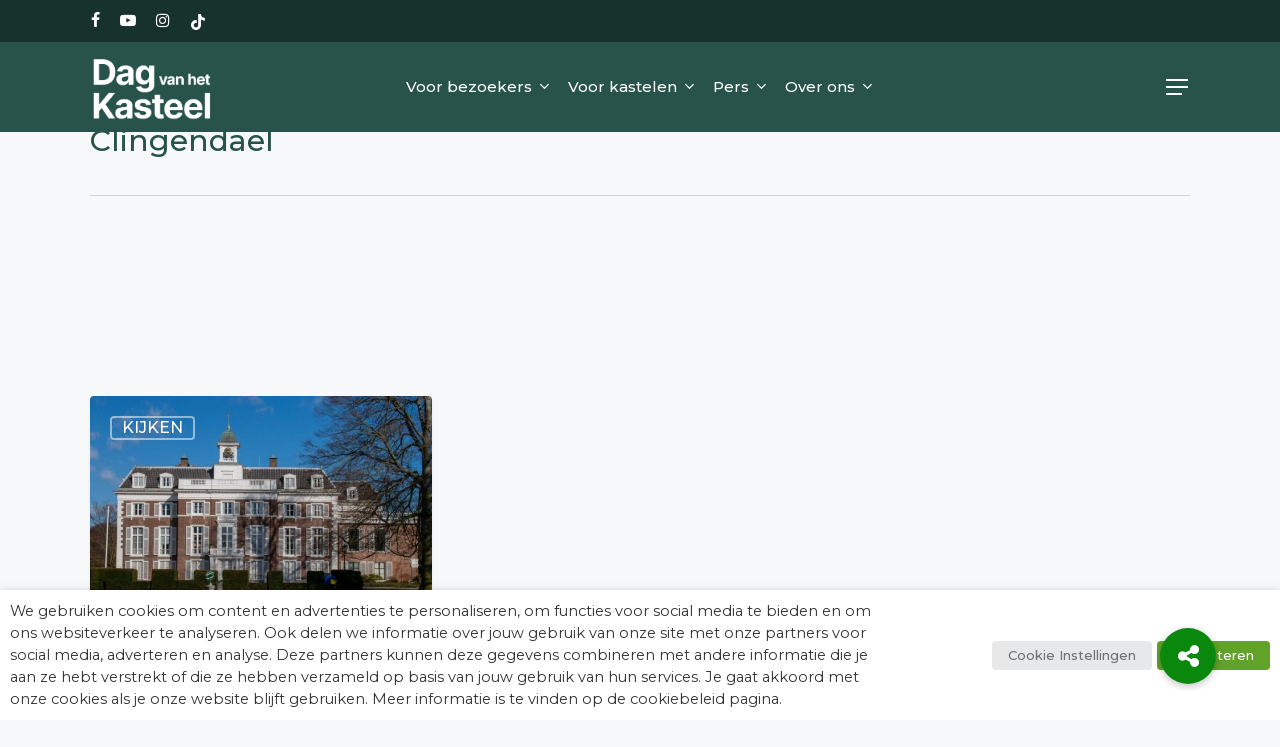

--- FILE ---
content_type: text/html; charset=UTF-8
request_url: https://dagvanhetkasteel.nl/tag/clingendael/
body_size: 26946
content:
<!doctype html><html lang="nl-NL" class="no-js"><head><meta charset="UTF-8"><meta name="viewport" content="width=device-width, initial-scale=1, maximum-scale=1, user-scalable=0" /><meta name='robots' content='index, follow, max-image-preview:large, max-snippet:-1, max-video-preview:-1' /><style>img:is([sizes="auto" i], [sizes^="auto," i]) { contain-intrinsic-size: 3000px 1500px }</style> <script data-cfasync="false" data-pagespeed-no-defer>var pys_datalayer_name = "dataLayer";
	window.dataLayer = window.dataLayer || [];</script> <title>Clingendael Archieven - Dag van het Kasteel</title><link rel="stylesheet" id="ao_optimized_gfonts" href="https://fonts.googleapis.com/css?family=Montserrat%3A500%2C400&amp;display=swap"><link rel="canonical" href="https://dagvanhetkasteel.nl/tag/clingendael/" /><meta property="og:locale" content="nl_NL" /><meta property="og:type" content="article" /><meta property="og:title" content="Clingendael Archieven - Dag van het Kasteel" /><meta property="og:url" content="https://dagvanhetkasteel.nl/tag/clingendael/" /><meta property="og:site_name" content="Dag van het Kasteel" /><meta name="twitter:card" content="summary_large_image" /> <script type="application/ld+json" class="yoast-schema-graph">{"@context":"https://schema.org","@graph":[{"@type":"CollectionPage","@id":"https://dagvanhetkasteel.nl/tag/clingendael/","url":"https://dagvanhetkasteel.nl/tag/clingendael/","name":"Clingendael Archieven - Dag van het Kasteel","isPartOf":{"@id":"https://dagvanhetkasteel.nl/#website"},"primaryImageOfPage":{"@id":"https://dagvanhetkasteel.nl/tag/clingendael/#primaryimage"},"image":{"@id":"https://dagvanhetkasteel.nl/tag/clingendael/#primaryimage"},"thumbnailUrl":"https://dagvanhetkasteel.nl/wp-content/uploads/2020/05/Clingendael-foto-Albert-Speelman-e1589153820572.jpg","breadcrumb":{"@id":"https://dagvanhetkasteel.nl/tag/clingendael/#breadcrumb"},"inLanguage":"nl-NL"},{"@type":"ImageObject","inLanguage":"nl-NL","@id":"https://dagvanhetkasteel.nl/tag/clingendael/#primaryimage","url":"https://dagvanhetkasteel.nl/wp-content/uploads/2020/05/Clingendael-foto-Albert-Speelman-e1589153820572.jpg","contentUrl":"https://dagvanhetkasteel.nl/wp-content/uploads/2020/05/Clingendael-foto-Albert-Speelman-e1589153820572.jpg","width":792,"height":487},{"@type":"BreadcrumbList","@id":"https://dagvanhetkasteel.nl/tag/clingendael/#breadcrumb","itemListElement":[{"@type":"ListItem","position":1,"name":"Home","item":"https://dagvanhetkasteel.nl/"},{"@type":"ListItem","position":2,"name":"Clingendael"}]},{"@type":"WebSite","@id":"https://dagvanhetkasteel.nl/#website","url":"https://dagvanhetkasteel.nl/","name":"Dag van het Kasteel","description":"Beleef de Dag van het Kasteel!","potentialAction":[{"@type":"ZoekenAction","target":{"@type":"EntryPoint","urlTemplate":"https://dagvanhetkasteel.nl/?s={search_term_string}"},"query-input":{"@type":"PropertyValueSpecification","valueRequired":true,"valueName":"search_term_string"}}],"inLanguage":"nl-NL"}]}</script>  <script type='application/javascript'  id='pys-version-script'>console.log('PixelYourSite Free version 11.1.5.2');</script> <link rel='dns-prefetch' href='//cdnjs.cloudflare.com' /><link href='https://fonts.gstatic.com' crossorigin='anonymous' rel='preconnect' /><link rel="alternate" type="application/rss+xml" title="Dag van het Kasteel &raquo; feed" href="https://dagvanhetkasteel.nl/feed/" /><link rel="alternate" type="application/rss+xml" title="Dag van het Kasteel &raquo; Clingendael tag feed" href="https://dagvanhetkasteel.nl/tag/clingendael/feed/" />  <script src="//www.googletagmanager.com/gtag/js?id=G-B2S549HLZB"  data-cfasync="false" data-wpfc-render="false" type="text/plain" data-cli-class="cli-blocker-script" data-cli-label="Google Tag Manager"  data-cli-script-type="analytics" data-cli-block="true" data-cli-block-if-ccpa-optout="false" data-cli-element-position="head" async></script> <script data-cfasync="false" data-wpfc-render="false" type="text/plain" data-cli-class="cli-blocker-script" data-cli-label="MonsterInsights"  data-cli-script-type="analytics" data-cli-block="true" data-cli-block-if-ccpa-optout="false" data-cli-element-position="head">var mi_version = '9.9.0';
				var mi_track_user = true;
				var mi_no_track_reason = '';
								var MonsterInsightsDefaultLocations = {"page_location":"https:\/\/dagvanhetkasteel.nl\/tag\/clingendael\/"};
								if ( typeof MonsterInsightsPrivacyGuardFilter === 'function' ) {
					var MonsterInsightsLocations = (typeof MonsterInsightsExcludeQuery === 'object') ? MonsterInsightsPrivacyGuardFilter( MonsterInsightsExcludeQuery ) : MonsterInsightsPrivacyGuardFilter( MonsterInsightsDefaultLocations );
				} else {
					var MonsterInsightsLocations = (typeof MonsterInsightsExcludeQuery === 'object') ? MonsterInsightsExcludeQuery : MonsterInsightsDefaultLocations;
				}

								var disableStrs = [
										'ga-disable-G-B2S549HLZB',
									];

				/* Function to detect opted out users */
				function __gtagTrackerIsOptedOut() {
					for (var index = 0; index < disableStrs.length; index++) {
						if (document.cookie.indexOf(disableStrs[index] + '=true') > -1) {
							return true;
						}
					}

					return false;
				}

				/* Disable tracking if the opt-out cookie exists. */
				if (__gtagTrackerIsOptedOut()) {
					for (var index = 0; index < disableStrs.length; index++) {
						window[disableStrs[index]] = true;
					}
				}

				/* Opt-out function */
				function __gtagTrackerOptout() {
					for (var index = 0; index < disableStrs.length; index++) {
						document.cookie = disableStrs[index] + '=true; expires=Thu, 31 Dec 2099 23:59:59 UTC; path=/';
						window[disableStrs[index]] = true;
					}
				}

				if ('undefined' === typeof gaOptout) {
					function gaOptout() {
						__gtagTrackerOptout();
					}
				}
								window.dataLayer = window.dataLayer || [];

				window.MonsterInsightsDualTracker = {
					helpers: {},
					trackers: {},
				};
				if (mi_track_user) {
					function __gtagDataLayer() {
						dataLayer.push(arguments);
					}

					function __gtagTracker(type, name, parameters) {
						if (!parameters) {
							parameters = {};
						}

						if (parameters.send_to) {
							__gtagDataLayer.apply(null, arguments);
							return;
						}

						if (type === 'event') {
														parameters.send_to = monsterinsights_frontend.v4_id;
							var hookName = name;
							if (typeof parameters['event_category'] !== 'undefined') {
								hookName = parameters['event_category'] + ':' + name;
							}

							if (typeof MonsterInsightsDualTracker.trackers[hookName] !== 'undefined') {
								MonsterInsightsDualTracker.trackers[hookName](parameters);
							} else {
								__gtagDataLayer('event', name, parameters);
							}
							
						} else {
							__gtagDataLayer.apply(null, arguments);
						}
					}

					__gtagTracker('js', new Date());
					__gtagTracker('set', {
						'developer_id.dZGIzZG': true,
											});
					if ( MonsterInsightsLocations.page_location ) {
						__gtagTracker('set', MonsterInsightsLocations);
					}
										__gtagTracker('config', 'G-B2S549HLZB', {"forceSSL":"true"} );
										window.gtag = __gtagTracker;										(function () {
						/* https://developers.google.com/analytics/devguides/collection/analyticsjs/ */
						/* ga and __gaTracker compatibility shim. */
						var noopfn = function () {
							return null;
						};
						var newtracker = function () {
							return new Tracker();
						};
						var Tracker = function () {
							return null;
						};
						var p = Tracker.prototype;
						p.get = noopfn;
						p.set = noopfn;
						p.send = function () {
							var args = Array.prototype.slice.call(arguments);
							args.unshift('send');
							__gaTracker.apply(null, args);
						};
						var __gaTracker = function () {
							var len = arguments.length;
							if (len === 0) {
								return;
							}
							var f = arguments[len - 1];
							if (typeof f !== 'object' || f === null || typeof f.hitCallback !== 'function') {
								if ('send' === arguments[0]) {
									var hitConverted, hitObject = false, action;
									if ('event' === arguments[1]) {
										if ('undefined' !== typeof arguments[3]) {
											hitObject = {
												'eventAction': arguments[3],
												'eventCategory': arguments[2],
												'eventLabel': arguments[4],
												'value': arguments[5] ? arguments[5] : 1,
											}
										}
									}
									if ('pageview' === arguments[1]) {
										if ('undefined' !== typeof arguments[2]) {
											hitObject = {
												'eventAction': 'page_view',
												'page_path': arguments[2],
											}
										}
									}
									if (typeof arguments[2] === 'object') {
										hitObject = arguments[2];
									}
									if (typeof arguments[5] === 'object') {
										Object.assign(hitObject, arguments[5]);
									}
									if ('undefined' !== typeof arguments[1].hitType) {
										hitObject = arguments[1];
										if ('pageview' === hitObject.hitType) {
											hitObject.eventAction = 'page_view';
										}
									}
									if (hitObject) {
										action = 'timing' === arguments[1].hitType ? 'timing_complete' : hitObject.eventAction;
										hitConverted = mapArgs(hitObject);
										__gtagTracker('event', action, hitConverted);
									}
								}
								return;
							}

							function mapArgs(args) {
								var arg, hit = {};
								var gaMap = {
									'eventCategory': 'event_category',
									'eventAction': 'event_action',
									'eventLabel': 'event_label',
									'eventValue': 'event_value',
									'nonInteraction': 'non_interaction',
									'timingCategory': 'event_category',
									'timingVar': 'name',
									'timingValue': 'value',
									'timingLabel': 'event_label',
									'page': 'page_path',
									'location': 'page_location',
									'title': 'page_title',
									'referrer' : 'page_referrer',
								};
								for (arg in args) {
																		if (!(!args.hasOwnProperty(arg) || !gaMap.hasOwnProperty(arg))) {
										hit[gaMap[arg]] = args[arg];
									} else {
										hit[arg] = args[arg];
									}
								}
								return hit;
							}

							try {
								f.hitCallback();
							} catch (ex) {
							}
						};
						__gaTracker.create = newtracker;
						__gaTracker.getByName = newtracker;
						__gaTracker.getAll = function () {
							return [];
						};
						__gaTracker.remove = noopfn;
						__gaTracker.loaded = true;
						window['__gaTracker'] = __gaTracker;
					})();
									} else {
										console.log("");
					(function () {
						function __gtagTracker() {
							return null;
						}

						window['__gtagTracker'] = __gtagTracker;
						window['gtag'] = __gtagTracker;
					})();
									}</script> <style id='classic-theme-styles-inline-css' type='text/css'>/*! This file is auto-generated */
.wp-block-button__link{color:#fff;background-color:#32373c;border-radius:9999px;box-shadow:none;text-decoration:none;padding:calc(.667em + 2px) calc(1.333em + 2px);font-size:1.125em}.wp-block-file__button{background:#32373c;color:#fff;text-decoration:none}</style><link rel='stylesheet' id='wp-components-css' href='https://dagvanhetkasteel.nl/wp-includes/css/dist/components/style.min.css?ver=6.8.3' type='text/css' media='all' /><link rel='stylesheet' id='wp-preferences-css' href='https://dagvanhetkasteel.nl/wp-includes/css/dist/preferences/style.min.css?ver=6.8.3' type='text/css' media='all' /><link rel='stylesheet' id='wp-block-editor-css' href='https://dagvanhetkasteel.nl/wp-includes/css/dist/block-editor/style.min.css?ver=6.8.3' type='text/css' media='all' /><link data-minify="1" rel='stylesheet' id='popup-maker-block-library-style-css' href='https://dagvanhetkasteel.nl/wp-content/cache/min/1/wp-content/plugins/popup-maker/dist/packages/block-library-style.css?ver=1767978058' type='text/css' media='all' /><link data-minify="1" rel='stylesheet' id='buttonizer_frontend_style-css' href='https://dagvanhetkasteel.nl/wp-content/cache/min/1/wp-content/plugins/buttonizer-multifunctional-button/assets/legacy/frontend.css?ver=1767978058' type='text/css' media='all' /><link data-minify="1" rel='stylesheet' id='buttonizer-icon-library-css' href='https://dagvanhetkasteel.nl/wp-content/cache/min/1/ajax/libs/font-awesome/5.15.4/css/all.min.css?ver=1767978058' type='text/css' media='all' crossorigin='anonymous' /><link data-minify="1" rel='stylesheet' id='salient-social-css' href='https://dagvanhetkasteel.nl/wp-content/cache/min/1/wp-content/plugins/salient-social/css/style.css?ver=1767978068' type='text/css' media='all' /><style id='salient-social-inline-css' type='text/css'>.sharing-default-minimal .nectar-love.loved,
  body .nectar-social[data-color-override="override"].fixed > a:before, 
  body .nectar-social[data-color-override="override"].fixed .nectar-social-inner a,
  .sharing-default-minimal .nectar-social[data-color-override="override"] .nectar-social-inner a:hover,
  .nectar-social.vertical[data-color-override="override"] .nectar-social-inner a:hover {
    background-color: #90c385;
  }
  .nectar-social.hover .nectar-love.loved,
  .nectar-social.hover > .nectar-love-button a:hover,
  .nectar-social[data-color-override="override"].hover > div a:hover,
  #single-below-header .nectar-social[data-color-override="override"].hover > div a:hover,
  .nectar-social[data-color-override="override"].hover .share-btn:hover,
  .sharing-default-minimal .nectar-social[data-color-override="override"] .nectar-social-inner a {
    border-color: #90c385;
  }
  #single-below-header .nectar-social.hover .nectar-love.loved i,
  #single-below-header .nectar-social.hover[data-color-override="override"] a:hover,
  #single-below-header .nectar-social.hover[data-color-override="override"] a:hover i,
  #single-below-header .nectar-social.hover .nectar-love-button a:hover i,
  .nectar-love:hover i,
  .hover .nectar-love:hover .total_loves,
  .nectar-love.loved i,
  .nectar-social.hover .nectar-love.loved .total_loves,
  .nectar-social.hover .share-btn:hover, 
  .nectar-social[data-color-override="override"].hover .nectar-social-inner a:hover,
  .nectar-social[data-color-override="override"].hover > div:hover span,
  .sharing-default-minimal .nectar-social[data-color-override="override"] .nectar-social-inner a:not(:hover) i,
  .sharing-default-minimal .nectar-social[data-color-override="override"] .nectar-social-inner a:not(:hover) {
    color: #90c385;
  }</style><link data-minify="1" rel='stylesheet' id='cookie-law-info-css' href='https://dagvanhetkasteel.nl/wp-content/cache/min/1/wp-content/plugins/webtoffee-gdpr-cookie-consent/public/css/cookie-law-info-public.css?ver=1767978058' type='text/css' media='all' /><link data-minify="1" rel='stylesheet' id='cookie-law-info-gdpr-css' href='https://dagvanhetkasteel.nl/wp-content/cache/min/1/wp-content/plugins/webtoffee-gdpr-cookie-consent/public/css/cookie-law-info-gdpr.css?ver=1767978058' type='text/css' media='all' /><style id='cookie-law-info-gdpr-inline-css' type='text/css'>.cli-modal-content, .cli-tab-content { background-color: #ffffff; }.cli-privacy-content-text, .cli-modal .cli-modal-dialog, .cli-tab-container p, a.cli-privacy-readmore { color: #000000; }.cli-tab-header { background-color: #f2f2f2; }.cli-tab-header, .cli-tab-header a.cli-nav-link,span.cli-necessary-caption,.cli-switch .cli-slider:after { color: #000000; }.cli-switch .cli-slider:before { background-color: #ffffff; }.cli-switch input:checked + .cli-slider:before { background-color: #ffffff; }.cli-switch .cli-slider { background-color: #e3e1e8; }.cli-switch input:checked + .cli-slider { background-color: #28a745; }.cli-modal-close svg { fill: #000000; }.cli-tab-footer .wt-cli-privacy-accept-all-btn { background-color: #00acad; color: #ffffff}.cli-tab-footer .wt-cli-privacy-accept-btn { background-color: #00acad; color: #ffffff}.cli-tab-header a:before{ border-right: 1px solid #000000; border-bottom: 1px solid #000000; }</style><link data-minify="1" rel='stylesheet' id='font-awesome-css' href='https://dagvanhetkasteel.nl/wp-content/cache/min/1/wp-content/themes/salient/css/font-awesome-legacy.min.css?ver=1767978058' type='text/css' media='all' /><link data-minify="1" rel='stylesheet' id='salient-grid-system-css' href='https://dagvanhetkasteel.nl/wp-content/cache/min/1/wp-content/themes/salient/css/build/grid-system.css?ver=1767978058' type='text/css' media='all' /><link data-minify="1" rel='stylesheet' id='main-styles-css' href='https://dagvanhetkasteel.nl/wp-content/cache/min/1/wp-content/themes/salient/css/build/style.css?ver=1767978058' type='text/css' media='all' /><link data-minify="1" rel='stylesheet' id='nectar-header-layout-centered-menu-css' href='https://dagvanhetkasteel.nl/wp-content/cache/min/1/wp-content/themes/salient/css/build/header/header-layout-centered-menu.css?ver=1767978058' type='text/css' media='all' /><link data-minify="1" rel='stylesheet' id='nectar-header-secondary-nav-css' href='https://dagvanhetkasteel.nl/wp-content/cache/min/1/wp-content/themes/salient/css/build/header/header-secondary-nav.css?ver=1767978058' type='text/css' media='all' /><link data-minify="1" rel='stylesheet' id='nectar-blog-masonry-core-css' href='https://dagvanhetkasteel.nl/wp-content/cache/min/1/wp-content/themes/salient/css/build/blog/masonry-core.css?ver=1767978068' type='text/css' media='all' /><link data-minify="1" rel='stylesheet' id='nectar-blog-masonry-classic-enhanced-css' href='https://dagvanhetkasteel.nl/wp-content/cache/min/1/wp-content/themes/salient/css/build/blog/masonry-classic-enhanced.css?ver=1767978068' type='text/css' media='all' /><link data-minify="1" rel='stylesheet' id='responsive-css' href='https://dagvanhetkasteel.nl/wp-content/cache/min/1/wp-content/themes/salient/css/build/responsive.css?ver=1767978058' type='text/css' media='all' /><link data-minify="1" rel='stylesheet' id='skin-material-css' href='https://dagvanhetkasteel.nl/wp-content/cache/min/1/wp-content/themes/salient/css/build/skin-material.css?ver=1767978058' type='text/css' media='all' /><link data-minify="1" rel='stylesheet' id='salient-wp-menu-dynamic-css' href='https://dagvanhetkasteel.nl/wp-content/cache/min/1/wp-content/uploads/salient/menu-dynamic.css?ver=1767978058' type='text/css' media='all' /><link data-minify="1" rel='stylesheet' id='smfi_shortcodes_frontend_css-css' href='https://dagvanhetkasteel.nl/wp-content/cache/min/1/wp-content/plugins/simple-multiple-featured-images/public/css/smfi-shortcodes-frontend-style.css?ver=1767978143' type='text/css' media='all' /><link data-minify="1" rel='stylesheet' id='popup-maker-site-css' href='https://dagvanhetkasteel.nl/wp-content/cache/min/1/wp-content/uploads/pum/pum-site-styles.css?ver=1767978058' type='text/css' media='all' /><link data-minify="1" rel='stylesheet' id='dynamic-css-css' href='https://dagvanhetkasteel.nl/wp-content/cache/min/1/wp-content/themes/salient/css/salient-dynamic-styles.css?ver=1767978058' type='text/css' media='all' /><style id='dynamic-css-inline-css' type='text/css'>.archive.author .row .col.section-title span,.archive.category .row .col.section-title span,.archive.tag .row .col.section-title span,.archive.date .row .col.section-title span{padding-left:0}body.author #page-header-wrap #page-header-bg,body.category #page-header-wrap #page-header-bg,body.tag #page-header-wrap #page-header-bg,body.date #page-header-wrap #page-header-bg{height:auto;padding-top:8%;padding-bottom:8%;}.archive #page-header-wrap{height:auto;}.archive.category .row .col.section-title p,.archive.tag .row .col.section-title p{margin-top:10px;}body[data-bg-header="true"].category .container-wrap,body[data-bg-header="true"].author .container-wrap,body[data-bg-header="true"].date .container-wrap,body[data-bg-header="true"].blog .container-wrap{padding-top:4.1em!important}body[data-bg-header="true"].archive .container-wrap.meta_overlaid_blog,body[data-bg-header="true"].category .container-wrap.meta_overlaid_blog,body[data-bg-header="true"].author .container-wrap.meta_overlaid_blog,body[data-bg-header="true"].date .container-wrap.meta_overlaid_blog{padding-top:0!important;}body.archive #page-header-bg:not(.fullscreen-header) .span_6{position:relative;-webkit-transform:none;transform:none;top:0;}@media only screen and (min-width:1000px){body #ajax-content-wrap.no-scroll{min-height:calc(100vh - 132px);height:calc(100vh - 132px)!important;}}@media only screen and (min-width:1000px){#page-header-wrap.fullscreen-header,#page-header-wrap.fullscreen-header #page-header-bg,html:not(.nectar-box-roll-loaded) .nectar-box-roll > #page-header-bg.fullscreen-header,.nectar_fullscreen_zoom_recent_projects,#nectar_fullscreen_rows:not(.afterLoaded) > div{height:calc(100vh - 131px);}.wpb_row.vc_row-o-full-height.top-level,.wpb_row.vc_row-o-full-height.top-level > .col.span_12{min-height:calc(100vh - 131px);}html:not(.nectar-box-roll-loaded) .nectar-box-roll > #page-header-bg.fullscreen-header{top:132px;}.nectar-slider-wrap[data-fullscreen="true"]:not(.loaded),.nectar-slider-wrap[data-fullscreen="true"]:not(.loaded) .swiper-container{height:calc(100vh - 130px)!important;}.admin-bar .nectar-slider-wrap[data-fullscreen="true"]:not(.loaded),.admin-bar .nectar-slider-wrap[data-fullscreen="true"]:not(.loaded) .swiper-container{height:calc(100vh - 130px - 32px)!important;}}.admin-bar[class*="page-template-template-no-header"] .wpb_row.vc_row-o-full-height.top-level,.admin-bar[class*="page-template-template-no-header"] .wpb_row.vc_row-o-full-height.top-level > .col.span_12{min-height:calc(100vh - 32px);}body[class*="page-template-template-no-header"] .wpb_row.vc_row-o-full-height.top-level,body[class*="page-template-template-no-header"] .wpb_row.vc_row-o-full-height.top-level > .col.span_12{min-height:100vh;}@media only screen and (max-width:999px){.using-mobile-browser #nectar_fullscreen_rows:not(.afterLoaded):not([data-mobile-disable="on"]) > div{height:calc(100vh - 100px);}.using-mobile-browser .wpb_row.vc_row-o-full-height.top-level,.using-mobile-browser .wpb_row.vc_row-o-full-height.top-level > .col.span_12,[data-permanent-transparent="1"].using-mobile-browser .wpb_row.vc_row-o-full-height.top-level,[data-permanent-transparent="1"].using-mobile-browser .wpb_row.vc_row-o-full-height.top-level > .col.span_12{min-height:calc(100vh - 100px);}html:not(.nectar-box-roll-loaded) .nectar-box-roll > #page-header-bg.fullscreen-header,.nectar_fullscreen_zoom_recent_projects,.nectar-slider-wrap[data-fullscreen="true"]:not(.loaded),.nectar-slider-wrap[data-fullscreen="true"]:not(.loaded) .swiper-container,#nectar_fullscreen_rows:not(.afterLoaded):not([data-mobile-disable="on"]) > div{height:calc(100vh - 47px);}.wpb_row.vc_row-o-full-height.top-level,.wpb_row.vc_row-o-full-height.top-level > .col.span_12{min-height:calc(100vh - 47px);}body[data-transparent-header="false"] #ajax-content-wrap.no-scroll{min-height:calc(100vh - 47px);height:calc(100vh - 47px);}}.screen-reader-text,.nectar-skip-to-content:not(:focus){border:0;clip:rect(1px,1px,1px,1px);clip-path:inset(50%);height:1px;margin:-1px;overflow:hidden;padding:0;position:absolute!important;width:1px;word-wrap:normal!important;}.row .col img:not([srcset]){width:auto;}.row .col img.img-with-animation.nectar-lazy:not([srcset]){width:100%;}
.detail-content a {
    /*color: #90c385!important;*/
    color: #0a880d!important;
}

/*To hide cats in singkle blog.php*/
/*span.meta-category {*/
/*    display:none!important;*/
/*}*/
#single-below-header {
    display: none!important;
}

#header-space {
   display: none;
}
.main-content p a {
    color: #0a880d!important;
}

label.is-ajax-search {
    /*display: inline!important;*/
    width: 50%!important;
}

body.search-results.material {
    padding-bottom: 60px!important;
}

.result-num {
    padding-bottom: 200px!important;
}

.nectar-social.fixed {
    display:none!important;
}

.is-form-style input.is-search-submit, .is-search-icon {
    display: inline!important;
}

input[type=text] {
    width: 80%!important;
}

input.is-search-submit {
 display:inline!important;   
}

/* .is_search_form > button.is-search-submit  {*/
   /*display: inline!important; */
/*    padding: 0!important;*/
/*    padding-top: 0!important;*/
/*    padding-right: 0!important;*/
/*    padding-bottom: 0!important;*/
/*    padding-left: 0!important;*/
/*}*/
/*body[data-form-submit="regular"] .container-wrap input[type=submit], body[data-form-submit="regular"] .container-wrap button[type=submit], body[data-form-submit="see-through"] .container-wrap input[type=submit], body[data-form-submit="see-through"] .container-wrap button[type=submit]:not(.search-widget-btn) {*/
/*    padding: 0!important;*/
/*}*/



.container-wrap .is-search-form .is-form-style .is-form-style-3 .is-form-id-297 button[type="submit"] .is_search_submit {
    padding: 0!important;
}


form.is-search-form {
    display:inline!important;
}

.is-form-style input.is-search-input {
    /*border: 2px solid #90c385;*/
    border: 1px solid #0a880d;
}

#footerknop {
    -webkit-font-smoothing: antialiased;
box-sizing: border-box;
-webkit-appearance: none;
cursor: pointer;
width: auto;
font-family: 'Open Sans';
font-weight: 600;
display: inline!important;
margin-top: 15px;
color: #ffffff !important;
background-color: #2A5335 !important;
background: #fafafa;
outline: 0;
font-size: 16px;
border: 1px solid #ccc;
line-height: 1;
-webkit-border-radius: 4px!important;
box-shadow: none;
transition: opacity .45s cubic-bezier(0.25, 1, 0.33, 1), transform .45s cubic-bezier(0.25, 1, 0.33, 1), border-color .45s cubic-bezier(0.25, 1, 0.33, 1), color .45s cubic-bezier(0.25, 1, 0.33, 1), background-color .45s cubic-bezier(0.25, 1, 0.33, 1), box-shadow .45s cubic-bezier(0.25, 1, 0.33, 1);
vertical-align: middle;
padding: 15px 22px!important;
}


#search-results > article > div > h2 > span {
    display: none!important;
}

/*body[data-bg-header="true"] .container-wrap, body.single-portfolio .container-wrap, body.page-template-template-portfolio-php .container-wrap, body.tax-project-type .container-wrap {*/
/*    margin-bottom: 0px!important;*/
/*    padding-bottom: 0px!important;*/
/*}*/

.nectar-post-grid[data-text-color="light"] .nectar-post-grid-item .content .nectar-post-grid-item > .nectar-post-grid-link > a , .full-width-section > .col.span_12.dark .nectar-post-grid[data-text-color="light"] .nectar-post-grid-item > .nectar-post-grid-link > a {
    font-size: 20px!important;
}

#items > div.col.span_12.dark.left > div > div > div.wpb_wrapper > div > div.nectar-post-grid > div > div > div.content > span > a {
 font-size: 16px!important;   
}
    

.nectar-social.fixed .nectar-social-inner {
    /*color:#90c385!important;*/
    color: #0a880d!important;
}

.auto_meta_overlaid_spaced .masonry-blog-item .meta-category a {
    font-size: 16px!important;
}


/*#page-header-wrap {*/
/*    margin-top: 100px!important;*/
/*}*/

/*#ajax-content-wrap > div.row.page-header-no-bg > div > div {*/
/*    margin-top: 10%!important;*/
/*}*/


/*#page-header-bg > div > div > div > div {*/
/*    padding-top: 150px!important;*/

/*}*/

body.search #page-header-bg {
    height: 400px!important;
}


.detailcontent {
    margin-top: 5%;
    padding-top: 32px;
    padding-bottom: 32px;
    flex-direction: row-reverse!important; 
}

@media only screen and (max-width: 767px) {   
    .detailcontent >.col .span_6 {        
    flex-direction: row-reverse !important;  
  }
}

.beeld {
    margin-bottom: 20%;
    border-radius: 4px;
}


body.single-post .content-inner > .post-tags {
    margin-top: 32px!important;
}

.post .content-inner {
    padding-bottom:32px!important;
}

.blog-recent.related-posts h3.title {
    font-size: 22px!important;
}

.alle-items {
    display: none!important;
}


body[data-ext-responsive="true"].single-post .container-wrap.no-sidebar .post-area {
    max-width: 100%!important;
}


.nectar-flickity[data-controls*="arrows_overlaid"] .flickity-prev-next-button:before {
    background-color: rgba(255,255,255,0.0)!important;
}


.nectar-flickity[data-controls*="arrows_overlaid"] .previous:after, .nectar-flickity[data-controls*="arrows_overlaid"] .next:after {
    background-color:white!important;
}

.nectar-flickity[data-controls*="arrows_overlaid"] .flickity-prev-next-button .arrow {
    fill: white!important;
}

.detail-content {
  height:300px;
   overflow:auto;
}

.related-post-wrap {
    margin-top: 32px!important;
}

/*div.excerpt {*/
/*    display:none!important;*/
/*}*/

 /*directory page*/
 /*.directory-headings {*/
 /*    height: 150px;*/
 /*}*/

.directory-titel {
    text-align: center;
}
.directory-titel h1 {
    padding: 0 0 36px;
    border-bottom: 1px solid #ddd;
}

.drts-display .drts-display-name-filters-default .drts-display-default-default {
	float:left!important;
}

.drts-entity-fieldlist:not(.drts-entity-fieldlist-no-inline) .drts-entity-field-value {
    text-align: left;
}


body.material .page-header-no-bg {
    padding-top: 100px!important;
}


body[data-header-resize="0"] .container-wrap, body[data-header-resize="0"] .project-title {
    padding-top: 200px!important;
}

@media only screen and (max-width: 999px) {
    body[data-header-resize="0"] .container-wrap, body[data-header-resize="0"] .project-title {
    padding-top: 75px!important;
}
}

 #page-header-bg {
    margin-top: 100px!important;
}


/*.masonry.classic_enhanced .posts-container article .meta-category a:nth-child(2), .blog-recent[data-style*="classic_enhanced"] .meta-category a:nth-child(2) {*/
/*    display: inline-block!important;*/
/*}*/



.fa-heart {
    display:none!important;
}

.buttonizer-icon-0-0-46, .buttonizer-icon-0-0-10, .buttonizer-icon-0-0-16, .buttonizer-icon-0-0-22, .buttonizer-icon-0-0-28, .buttonizer-icon-0-0-34, .buttonizer-icon-0-0-40 {
    top: 50%!important;
    position: absolute!important;
}


.drts-bs-btn .drts-bs-btn-primary {
    padding: 15px 15px!important;
}



.bijschrift p {
    font-size: 0.7em;
    line-height: 2.5em;
}

.header_ h1 {
    color:white;
}


.menu-item-7646 > a:first-child, .menu-item-7538 > a:first-child, .menu-item-7647 > a:first-child, .menu-item-435 > a:first-child {
    cursor: default!important;
}

.sf-with-ul {
    cursor: default!important;
}

@media only screen and (max-width: 1000px) {
    .nectar-post-grid-filters div {
        display: block !important;
    }
    .nectar-post-grid-wrap .nectar-post-grid-filters h4 {
        display: none !important;
    }
}

.ymlp-veld {
-webkit-font-smoothing: antialiased;
box-sizing: border-box;
font-family: inherit;
display: block;
height: calc(1.5em + .75rem + 2px);
padding: .375rem .75rem;
font-size: 1rem;
font-weight: 400;
line-height: 1.5;
color: #495057;
background-color: #fff!important;
background-clip: padding-box;
border: 1px solid #ced4da;
border-radius: .25rem;
transition: border-color .15s ease-in-out,box-shadow .15s ease-in-out;
margin-top: 2em;
}


@media only screen and (min-width: 1000px) {
.blog-recent[data-style*="classic_enhanced"] .inner-wrap:not(.has-post-thumbnail) .article-content-wrap {
    position: relative!important;
}


}


.mc4wp-form-fields input[type=email], .mc4wp-form-fields input[type=text] {
    width: 60%!important;
    /*background-color:white!important;*/
}

.mc4wp-form-fields input[type="submit"] {
    background-color: #0a880d!important;
    padding: 12px 30px;
}
.mc4wp-form-fields {
    text-align:center;
}

/* Tekst + Logo styling partners in rechterhelft footer */
.logos-column {
  float: left;
  width: 40%;
  text-align: center;
}

.logos-column img {
    max-width: 150px !important;
}

@media only screen and (max-width: 999px) {
    .logos-column img {
    max-width: 75px !important;
}
}

.logos-column-4 {
  float: left;
  width: 25%;
  text-align: center;
  padding: 5px;
}


.logos-row:after {
  content: "";
  display: table;
  clear: both;
}

.logo-extra-margin {
    margin-top: 10px;
}

/* Tekst + Logo styling ANBI in linkerhelft footer */
.anbi-logo-column {
  float: left;
  width: 33.33%;
}


.anbi-logo-row:after {
  content: "";
  display: table;
  clear: both;
}

.anbi-logo-column img {
    width: 150px !important;
}

.anbi-logo-column p {
    padding-top: 20px;
}

@media only screen and (max-width: 1260px) {
.anbi-logo-column {
    width: 100%;
}
}

#footer-widgets .container .row {
    padding-top: 150px !important;
}

/*logo dvhk in header vergroten op mobiel*/
#header-outer #logo .mobile-only-logo { 
    height: 40px !important;
}

/* social icons hiden in secondary menu top*/
@media only screen and (max-width: 999px) and (min-width: 1px) {
    .centered-menu .container #social {
        display: none !important;
    }
}

/*Vertoont maar 1 off canvas menu op mobiel ipv 2*/
.inner-wrap .inner .mobile-only {
    display: none !important;
}

/*Font performance CSS*/
p, a, span, div[class^="drts-"], div.excerpt, li {
    font-family: "Montserrat";
}

.nectar-fancy-box .inner {
    font-family: "Montserrat"!important;
}

/* Style for voting form */
.dob .ginput_complex {
    justify-content: space-between;
}

.dob .ginput_container_date {
    inline-size: 30% !important;
}

#gform_submit_button_1, #gform_next_button_1_11 {
    background-color: #27534A;
    width: 100%;
}

.vote .percentbar_blue {
    background-color: #27534A !important;
}

body .gform_wrapper .top_label .gfield_label {
    margin-top: 0 !important;
}

#input_1_13, #input_1_14 {
    width: 100% !important;
}

#input_1_13::placeholder, #input_1_14::placeholder, #input_1_2::placeholder {
  opacity: 0.6;
  color: #27534A !important;
}

body .gform-body .gfield_label, body .gform-body label {
    color: #27534A !important;
    cursor: pointer;
}

.gfield_required_text{
    color: #27534A;
}

#gform_previous_button_1 {
    display: none;
}

#selected-option-container {
    margin: 1% 0 0 0;
    font-weight: 500;
    font-size: 16px;
}

#selected-option {
    font-weight: 400;
}</style><link data-minify="1" rel='stylesheet' id='salient-child-style-css' href='https://dagvanhetkasteel.nl/wp-content/cache/min/1/wp-content/themes/salient-child/style.css?ver=1767978058' type='text/css' media='all' /> <script data-minify="1" type="text/plain" data-cli-class="cli-blocker-script" data-cli-label="MonsterInsights"  data-cli-script-type="analytics" data-cli-block="true" data-cli-block-if-ccpa-optout="false" data-cli-element-position="head" src="https://dagvanhetkasteel.nl/wp-content/cache/min/1/wp-content/plugins/google-analytics-for-wordpress/assets/js/frontend-gtag.js?ver=1767978058" id="monsterinsights-frontend-script-js" async="async" data-wp-strategy="async"></script> <script data-cfasync="false" data-wpfc-render="false" type="text/javascript" id='monsterinsights-frontend-script-js-extra'>var monsterinsights_frontend = {"js_events_tracking":"true","download_extensions":"doc,pdf,ppt,zip,xls,docx,pptx,xlsx","inbound_paths":"[]","home_url":"https:\/\/dagvanhetkasteel.nl","hash_tracking":"false","v4_id":"G-B2S549HLZB"};</script> <script type="text/javascript" src="https://dagvanhetkasteel.nl/wp-includes/js/jquery/jquery.min.js?ver=3.7.1" id="jquery-core-js" data-rocket-defer defer></script> <script type="text/javascript" src="https://dagvanhetkasteel.nl/wp-includes/js/jquery/jquery-migrate.min.js?ver=3.4.1" id="jquery-migrate-js" data-rocket-defer defer></script> <script type="text/javascript" src="https://dagvanhetkasteel.nl/wp-includes/js/dist/hooks.min.js?ver=4d63a3d491d11ffd8ac6" id="wp-hooks-js"></script> <script type="text/javascript" id="say-what-js-js-extra">var say_what_data = {"replacements":{"directories|Applied filters:|":"Actieve filters:","directories|Apply Filters|":"Filter","directories-pro|Login|":"Inloggen","directories|Newest First|":"Nieuwste eerst","directories|Register|":"Registreren","directories|Sorry, there were no items that matched your criteria.|":"Sorry, er zijn geen resultaten gevonden die voldoen aan uw criteria. ","directories|Sort by:|":"Sorteren op:","salient|Read Article|":"Ontdek meer"}};</script> <script data-minify="1" type="text/javascript" src="https://dagvanhetkasteel.nl/wp-content/cache/min/1/wp-content/plugins/say-what/assets/build/frontend.js?ver=1767978058" id="say-what-js-js" data-rocket-defer defer></script> <script type="text/javascript" id="cookie-law-info-js-extra">var Cli_Data = {"nn_cookie_ids":[],"non_necessary_cookies":[],"cookielist":{"necessary":{"id":226,"status":true,"priority":0,"title":"Noodzakelijk","strict":true,"default_state":false,"ccpa_optout":false,"loadonstart":false},"analytics":{"id":229,"status":true,"priority":3,"title":"Analytics","strict":false,"default_state":true,"ccpa_optout":false,"loadonstart":false},"advertisement":{"id":230,"status":true,"priority":2,"title":"Marketing","strict":false,"default_state":true,"ccpa_optout":false,"loadonstart":false}},"ajax_url":"https:\/\/dagvanhetkasteel.nl\/wp-admin\/admin-ajax.php","current_lang":"nl","security":"991667aeaf","eu_countries":["GB"],"geoIP":"disabled","use_custom_geolocation_api":"","custom_geolocation_api":"https:\/\/geoip.cookieyes.com\/geoip\/checker\/result.php","consentVersion":"1","strictlyEnabled":["necessary","obligatoire"],"cookieDomain":"","privacy_length":"250","ccpaEnabled":"","ccpaRegionBased":"","ccpaBarEnabled":"","ccpaType":"gdpr","triggerDomRefresh":"","secure_cookies":""};
var log_object = {"ajax_url":"https:\/\/dagvanhetkasteel.nl\/wp-admin\/admin-ajax.php"};</script> <script data-minify="1" type="text/javascript" src="https://dagvanhetkasteel.nl/wp-content/cache/min/1/wp-content/plugins/webtoffee-gdpr-cookie-consent/public/js/cookie-law-info-public.js?ver=1767978058" id="cookie-law-info-js" data-rocket-defer defer></script> <script type="text/javascript" src="https://dagvanhetkasteel.nl/wp-content/plugins/pixelyoursite/dist/scripts/jquery.bind-first-0.2.3.min.js?ver=0.2.3" id="jquery-bind-first-js" data-rocket-defer defer></script> <script type="text/javascript" src="https://dagvanhetkasteel.nl/wp-content/plugins/pixelyoursite/dist/scripts/js.cookie-2.1.3.min.js?ver=2.1.3" id="js-cookie-pys-js" data-rocket-defer defer></script> <script type="text/javascript" src="https://dagvanhetkasteel.nl/wp-content/plugins/pixelyoursite/dist/scripts/tld.min.js?ver=2.3.1" id="js-tld-js" data-rocket-defer defer></script> <script type="text/javascript" id="pys-js-extra">var pysOptions = {"staticEvents":{"facebook":{"init_event":[{"delay":0,"type":"static","ajaxFire":false,"name":"PageView","pixelIds":["187436673147437"],"eventID":"73dabb62-c46c-4ca3-9726-1a4d02c81058","params":{"page_title":"Clingendael","post_type":"tag","post_id":99,"plugin":"PixelYourSite","user_role":"guest","event_url":"dagvanhetkasteel.nl\/tag\/clingendael\/"},"e_id":"init_event","ids":[],"hasTimeWindow":false,"timeWindow":0,"woo_order":"","edd_order":""}]}},"dynamicEvents":{"automatic_event_form":{"facebook":{"delay":0,"type":"dyn","name":"Form","pixelIds":["187436673147437"],"eventID":"6fd88a7e-e519-4e9f-8654-1656c60e89b2","params":{"page_title":"Clingendael","post_type":"tag","post_id":99,"plugin":"PixelYourSite","user_role":"guest","event_url":"dagvanhetkasteel.nl\/tag\/clingendael\/"},"e_id":"automatic_event_form","ids":[],"hasTimeWindow":false,"timeWindow":0,"woo_order":"","edd_order":""},"gtm":{"delay":0,"type":"dyn","name":"Form","trackingIds":[],"eventID":"6fd88a7e-e519-4e9f-8654-1656c60e89b2","params":{"triggerType":{"type":"automated"},"page_title":"Clingendael","post_type":"tag","post_id":99,"plugin":"PixelYourSite","user_role":"guest","event_url":"dagvanhetkasteel.nl\/tag\/clingendael\/"},"e_id":"automatic_event_form","ids":[],"hasTimeWindow":false,"timeWindow":0,"pixelIds":[],"woo_order":"","edd_order":""}},"automatic_event_download":{"facebook":{"delay":0,"type":"dyn","name":"Download","extensions":["","doc","exe","js","pdf","ppt","tgz","zip","xls"],"pixelIds":["187436673147437"],"eventID":"002d62e1-50c9-422b-a50d-4e5ce2f31ffa","params":{"page_title":"Clingendael","post_type":"tag","post_id":99,"plugin":"PixelYourSite","user_role":"guest","event_url":"dagvanhetkasteel.nl\/tag\/clingendael\/"},"e_id":"automatic_event_download","ids":[],"hasTimeWindow":false,"timeWindow":0,"woo_order":"","edd_order":""},"gtm":{"delay":0,"type":"dyn","name":"Download","extensions":["","doc","exe","js","pdf","ppt","tgz","zip","xls"],"trackingIds":[],"eventID":"002d62e1-50c9-422b-a50d-4e5ce2f31ffa","params":{"triggerType":{"type":"automated"},"page_title":"Clingendael","post_type":"tag","post_id":99,"plugin":"PixelYourSite","user_role":"guest","event_url":"dagvanhetkasteel.nl\/tag\/clingendael\/"},"e_id":"automatic_event_download","ids":[],"hasTimeWindow":false,"timeWindow":0,"pixelIds":[],"woo_order":"","edd_order":""}},"automatic_event_comment":{"facebook":{"delay":0,"type":"dyn","name":"Comment","pixelIds":["187436673147437"],"eventID":"2b71cefc-ce4d-4c7e-af07-5af7623ff977","params":{"page_title":"Clingendael","post_type":"tag","post_id":99,"plugin":"PixelYourSite","user_role":"guest","event_url":"dagvanhetkasteel.nl\/tag\/clingendael\/"},"e_id":"automatic_event_comment","ids":[],"hasTimeWindow":false,"timeWindow":0,"woo_order":"","edd_order":""},"gtm":{"delay":0,"type":"dyn","name":"Comment","trackingIds":[],"eventID":"2b71cefc-ce4d-4c7e-af07-5af7623ff977","params":{"triggerType":{"type":"automated"},"page_title":"Clingendael","post_type":"tag","post_id":99,"plugin":"PixelYourSite","user_role":"guest","event_url":"dagvanhetkasteel.nl\/tag\/clingendael\/"},"e_id":"automatic_event_comment","ids":[],"hasTimeWindow":false,"timeWindow":0,"pixelIds":[],"woo_order":"","edd_order":""}}},"triggerEvents":[],"triggerEventTypes":[],"facebook":{"pixelIds":["187436673147437"],"advancedMatching":[],"advancedMatchingEnabled":false,"removeMetadata":false,"wooVariableAsSimple":false,"serverApiEnabled":false,"wooCRSendFromServer":false,"send_external_id":null,"enabled_medical":false,"do_not_track_medical_param":["event_url","post_title","page_title","landing_page","content_name","categories","category_name","tags"],"meta_ldu":false},"gtm":{"trackingIds":[],"gtm_dataLayer_name":"dataLayer","gtm_container_domain":"www.googletagmanager.com","gtm_container_identifier":"gtm","gtm_auth":"","gtm_preview":"","gtm_just_data_layer":false,"check_list":"disabled","check_list_contain":[],"wooVariableAsSimple":false},"debug":"","siteUrl":"https:\/\/dagvanhetkasteel.nl","ajaxUrl":"https:\/\/dagvanhetkasteel.nl\/wp-admin\/admin-ajax.php","ajax_event":"d9df62d66a","enable_remove_download_url_param":"1","cookie_duration":"7","last_visit_duration":"60","enable_success_send_form":"","ajaxForServerEvent":"1","ajaxForServerStaticEvent":"1","useSendBeacon":"1","send_external_id":"1","external_id_expire":"180","track_cookie_for_subdomains":"1","google_consent_mode":"1","gdpr":{"ajax_enabled":true,"all_disabled_by_api":true,"facebook_disabled_by_api":false,"analytics_disabled_by_api":false,"google_ads_disabled_by_api":false,"pinterest_disabled_by_api":false,"bing_disabled_by_api":false,"reddit_disabled_by_api":false,"externalID_disabled_by_api":false,"facebook_prior_consent_enabled":true,"analytics_prior_consent_enabled":true,"google_ads_prior_consent_enabled":null,"pinterest_prior_consent_enabled":true,"bing_prior_consent_enabled":true,"cookiebot_integration_enabled":false,"cookiebot_facebook_consent_category":"marketing","cookiebot_analytics_consent_category":"statistics","cookiebot_tiktok_consent_category":"marketing","cookiebot_google_ads_consent_category":"marketing","cookiebot_pinterest_consent_category":"marketing","cookiebot_bing_consent_category":"marketing","consent_magic_integration_enabled":false,"real_cookie_banner_integration_enabled":false,"cookie_notice_integration_enabled":false,"cookie_law_info_integration_enabled":false,"analytics_storage":{"enabled":true,"value":"granted","filter":false},"ad_storage":{"enabled":true,"value":"granted","filter":false},"ad_user_data":{"enabled":true,"value":"granted","filter":false},"ad_personalization":{"enabled":true,"value":"granted","filter":false}},"cookie":{"disabled_all_cookie":false,"disabled_start_session_cookie":false,"disabled_advanced_form_data_cookie":false,"disabled_landing_page_cookie":false,"disabled_first_visit_cookie":false,"disabled_trafficsource_cookie":false,"disabled_utmTerms_cookie":false,"disabled_utmId_cookie":false},"tracking_analytics":{"TrafficSource":"direct","TrafficLanding":"undefined","TrafficUtms":[],"TrafficUtmsId":[]},"GATags":{"ga_datalayer_type":"default","ga_datalayer_name":"dataLayerPYS"},"woo":{"enabled":false},"edd":{"enabled":false},"cache_bypass":"1768606858"};</script> <script data-minify="1" type="text/javascript" src="https://dagvanhetkasteel.nl/wp-content/cache/min/1/wp-content/plugins/pixelyoursite/dist/scripts/public.js?ver=1767978058" id="pys-js" data-rocket-defer defer></script> <link rel="https://api.w.org/" href="https://dagvanhetkasteel.nl/wp-json/" /><link rel="alternate" title="JSON" type="application/json" href="https://dagvanhetkasteel.nl/wp-json/wp/v2/tags/99" /><link rel="EditURI" type="application/rsd+xml" title="RSD" href="https://dagvanhetkasteel.nl/xmlrpc.php?rsd" /><meta name="generator" content="WordPress 6.8.3" /><style></style> <script type="text/javascript">var root = document.getElementsByTagName( "html" )[0]; root.setAttribute( "class", "js" );</script><script>window.addEventListener('DOMContentLoaded', function() {
jQuery(document).ready(function() {
jQuery(".ei-button").on('click', function() {
console.log("clicked EI");
    jQuery(".div-both-pop-up-notice").html('<h3 style="margin-top: 30px;font-size:26px;text-align: center;">Bedankt voor je reactie!</h3>');
})
})


jQuery(function($) {

 jQuery(".disable-links a").click(function(e) {
   e.preventDefault();
 });
jQuery('.disable-links a').css('cursor', 'default');

});

});</script>  <script type="text/plain" data-cli-class="cli-blocker-script" data-cli-label="Google Tag Manager"  data-cli-script-type="analytics" data-cli-block="true" data-cli-block-if-ccpa-optout="false" data-cli-element-position="head">(function(w,d,s,l,i){w[l]=w[l]||[];w[l].push({'gtm.start':
new Date().getTime(),event:'gtm.js'});var f=d.getElementsByTagName(s)[0],
j=d.createElement(s),dl=l!='dataLayer'?'&l='+l:'';j.async=true;j.src=
'https://www.googletagmanager.com/gtm.js?id='+i+dl;f.parentNode.insertBefore(j,f);
})(window,document,'script','dataLayer','GTM-M93CKZD');</script> <meta name="generator" content="Powered by WPBakery Page Builder - drag and drop page builder for WordPress."/><link rel="icon" href="https://dagvanhetkasteel.nl/wp-content/uploads/2025/05/cropped-dvhk-logo-scaled-1-32x32.jpg" sizes="32x32" /><link rel="icon" href="https://dagvanhetkasteel.nl/wp-content/uploads/2025/05/cropped-dvhk-logo-scaled-1-192x192.jpg" sizes="192x192" /><link rel="apple-touch-icon" href="https://dagvanhetkasteel.nl/wp-content/uploads/2025/05/cropped-dvhk-logo-scaled-1-180x180.jpg" /><meta name="msapplication-TileImage" content="https://dagvanhetkasteel.nl/wp-content/uploads/2025/05/cropped-dvhk-logo-scaled-1-270x270.jpg" /><style type="text/css" id="wp-custom-css">/* aanpassing deelnemers pagina */
.page-id-1622 #breadcrumbs{
	display:none;
}
@media only screen and (min-width: 1000px) {
	.directory-titel{
		margin-top:70px;
	}
}


.gravity-forms-versturen-tuin .gform_button {
	background-color: #27534a!important;
}

.gravity-forms-versturen-tuin input {
	width: 100%!important;
}

#gform_wrapper_2 .gform_heading {
	display: none!important;
}

#gform_next_button_3_11{
	background-color: #e9d578;
}

#gform_submit_button_3{
	background-color: #e9d578;
}

.hide {
	display:none}
}</style><noscript><style>.wpb_animate_when_almost_visible { opacity: 1; }</style></noscript><noscript><style id="rocket-lazyload-nojs-css">.rll-youtube-player, [data-lazy-src]{display:none !important;}</style></noscript><meta name="generator" content="WP Rocket 3.20.0.2" data-wpr-features="wpr_defer_js wpr_minify_js wpr_lazyload_images wpr_minify_css wpr_preload_links wpr_mobile" /></head><body class="archive tag tag-clingendael tag-99 wp-theme-salient wp-child-theme-salient-child material wpb-js-composer js-comp-ver-6.9.1 vc_responsive" data-footer-reveal="1" data-footer-reveal-shadow="none" data-header-format="centered-menu" data-body-border="off" data-boxed-style="" data-header-breakpoint="1000" data-dropdown-style="minimal" data-cae="easeOutCubic" data-cad="750" data-megamenu-width="contained" data-aie="none" data-ls="fancybox" data-apte="standard" data-hhun="0" data-fancy-form-rcs="default" data-form-style="default" data-form-submit="regular" data-is="minimal" data-button-style="slightly_rounded_shadow" data-user-account-button="false" data-flex-cols="true" data-col-gap="default" data-header-inherit-rc="false" data-header-search="false" data-animated-anchors="true" data-ajax-transitions="false" data-full-width-header="false" data-slide-out-widget-area="true" data-slide-out-widget-area-style="slide-out-from-right" data-user-set-ocm="1" data-loading-animation="none" data-bg-header="false" data-responsive="1" data-ext-responsive="true" data-ext-padding="90" data-header-resize="0" data-header-color="custom" data-transparent-header="false" data-cart="false" data-remove-m-parallax="" data-remove-m-video-bgs="" data-m-animate="0" data-force-header-trans-color="light" data-smooth-scrolling="0" data-permanent-transparent="false" > <script type="text/javascript">(function(window, document) {

		 if(navigator.userAgent.match(/(Android|iPod|iPhone|iPad|BlackBerry|IEMobile|Opera Mini)/)) {
			 document.body.className += " using-mobile-browser mobile ";
		 }

		 if( !("ontouchstart" in window) ) {

			 var body = document.querySelector("body");
			 var winW = window.innerWidth;
			 var bodyW = body.clientWidth;

			 if (winW > bodyW + 4) {
				 body.setAttribute("style", "--scroll-bar-w: " + (winW - bodyW - 4) + "px");
			 } else {
				 body.setAttribute("style", "--scroll-bar-w: 0px");
			 }
		 }

	 })(window, document);</script><a href="#ajax-content-wrap" class="nectar-skip-to-content">Skip to main content</a><div data-rocket-location-hash="355060fea57a8d17950893561af9f6f6" class="ocm-effect-wrap"><div data-rocket-location-hash="bef409ac8c13f3a8037834353269f530" class="ocm-effect-wrap-inner"><div id="header-space" data-secondary-header-display="full" data-header-mobile-fixed='1'></div><div id="header-outer" data-has-menu="true" data-has-buttons="yes" data-header-button_style="default" data-using-pr-menu="false" data-mobile-fixed="1" data-ptnm="false" data-lhe="animated_underline" data-user-set-bg="#27534a" data-format="centered-menu" data-permanent-transparent="false" data-megamenu-rt="0" data-remove-fixed="0" data-header-resize="0" data-cart="false" data-transparency-option="0" data-box-shadow="large" data-shrink-num="6" data-using-secondary="1" data-using-logo="1" data-logo-height="80" data-m-logo-height="24" data-padding="5" data-full-width="false" data-condense="false" ><div id="header-secondary-outer" class="centered-menu" data-mobile="display_full" data-remove-fixed="0" data-lhe="animated_underline" data-secondary-text="false" data-full-width="false" data-mobile-fixed="1" data-permanent-transparent="false" ><div class="container"><nav><ul id="social"><li><a target="_blank" rel="noopener" href="https://www.facebook.com/dagvanhetkasteel/"><span class="screen-reader-text">facebook</span><i class="fa fa-facebook" aria-hidden="true"></i> </a></li><li><a target="_blank" rel="noopener" href="https://www.youtube.com/channel/UC60hw8PITezKkJz0QTG7qfA"><span class="screen-reader-text">youtube</span><i class="fa fa-youtube-play" aria-hidden="true"></i> </a></li><li><a target="_blank" rel="noopener" href="https://www.instagram.com/dagvanhetkasteel/"><span class="screen-reader-text">instagram</span><i class="fa fa-instagram" aria-hidden="true"></i> </a></li><li><a target="_blank" rel="noopener" href="https://www.tiktok.com/@dagvanhetkasteel"><span class="screen-reader-text">tiktok</span><i class="icon-salient-tiktok" aria-hidden="true"></i> </a></li></ul></nav></div></div><div id="search-outer" class="nectar"><div id="search"><div class="container"><div id="search-box"><div class="inner-wrap"><div class="col span_12"><form role="search" action="https://dagvanhetkasteel.nl/" method="GET"> <input type="text" name="s"  value="" aria-label="Zoeken" placeholder="Zoeken" /> <span>Zoek naar een specifieke locatie, categorie of tag.</span></form></div></div></div><div id="close"><a href="#"><span class="screen-reader-text">Close Zoeken</span> <span class="close-wrap"> <span class="close-line close-line1"></span> <span class="close-line close-line2"></span> </span> </a></div></div></div></div><header id="top"><div class="container"><div class="row"><div class="col span_3"> <a id="logo" href="https://dagvanhetkasteel.nl" data-supplied-ml-starting-dark="false" data-supplied-ml-starting="false" data-supplied-ml="true" > <img class="stnd skip-lazy default-logo dark-version" width="2550" height="1650" alt="Dag van het Kasteel" src="https://dagvanhetkasteel.nl/wp-content/uploads/2025/05/Logo_DvhK_RGB_png_Wit-1.png" srcset="https://dagvanhetkasteel.nl/wp-content/uploads/2025/05/Logo_DvhK_RGB_png_Wit-1.png 1x, https://dagvanhetkasteel.nl/wp-content/uploads/2025/05/Logo_DvhK_RGB_png_Wit-1.png 2x" /><img class="mobile-only-logo skip-lazy" alt="Dag van het Kasteel" width="2550" height="1650" src="https://dagvanhetkasteel.nl/wp-content/uploads/2025/05/Logo_DvhK_RGB_png_Wit-1.png" /> </a></div><div class="col span_9 col_last"><div class="nectar-mobile-only mobile-header"><div class="inner"></div></div><div class="slide-out-widget-area-toggle mobile-icon slide-out-from-right" data-custom-color="false" data-icon-animation="simple-transform"><div> <a href="#sidewidgetarea" aria-label="Navigation Menu" aria-expanded="false" class="closed"> <span class="screen-reader-text">Menu</span><span aria-hidden="true"> <i class="lines-button x2"> <i class="lines"></i> </i> </span> </a></div></div><nav><ul class="sf-menu"><li id="menu-item-13846" class="menu-item menu-item-type-custom menu-item-object-custom menu-item-has-children nectar-regular-menu-item sf-with-ul menu-item-13846"><a href="#"><span class="menu-title-text">Voor bezoekers</span><span class="sf-sub-indicator"><i class="fa fa-angle-down icon-in-menu" aria-hidden="true"></i></span></a><ul class="sub-menu"><li id="menu-item-13847" class="menu-item menu-item-type-custom menu-item-object-custom nectar-regular-menu-item menu-item-13847"><a href="/bezoek-kastelen"><span class="menu-title-text">Plan je bezoek</span></a></li><li id="menu-item-20266" class="menu-item menu-item-type-post_type menu-item-object-page nectar-regular-menu-item menu-item-20266"><a href="https://dagvanhetkasteel.nl/thema-2026/"><span class="menu-title-text">Thema 2026</span></a></li><li id="menu-item-19965" class="menu-item menu-item-type-post_type menu-item-object-page nectar-regular-menu-item menu-item-19965"><a href="https://dagvanhetkasteel.nl/game-of-thrones-bloederig-machtsspel-op-drentse-grond/"><span class="menu-title-text">Verdwenen Drentse locaties</span></a></li><li id="menu-item-13851" class="menu-item menu-item-type-post_type menu-item-object-page nectar-regular-menu-item menu-item-13851"><a href="https://dagvanhetkasteel.nl/aan-de-wandel/"><span class="menu-title-text">Wandelingen</span></a></li><li id="menu-item-13867" class="menu-item menu-item-type-post_type menu-item-object-page nectar-regular-menu-item menu-item-13867"><a href="https://dagvanhetkasteel.nl/dvhk-digitaal/"><span class="menu-title-text">Verhalenbank</span></a></li><li id="menu-item-16236" class="menu-item menu-item-type-post_type menu-item-object-page nectar-regular-menu-item menu-item-16236"><a href="https://dagvanhetkasteel.nl/kasteelfluencers/"><span class="menu-title-text">Kasteelfluencers</span></a></li><li id="menu-item-13864" class="menu-item menu-item-type-post_type menu-item-object-page nectar-regular-menu-item menu-item-13864"><a href="https://dagvanhetkasteel.nl/veelgestelde-vragen-2/"><span class="menu-title-text">Veelgestelde vragen</span></a></li></ul></li><li id="menu-item-13849" class="menu-item menu-item-type-custom menu-item-object-custom menu-item-has-children nectar-regular-menu-item sf-with-ul menu-item-13849"><a href="#"><span class="menu-title-text">Voor kastelen</span><span class="sf-sub-indicator"><i class="fa fa-angle-down icon-in-menu" aria-hidden="true"></i></span></a><ul class="sub-menu"><li id="menu-item-20448" class="menu-item menu-item-type-post_type menu-item-object-page nectar-regular-menu-item menu-item-20448"><a href="https://dagvanhetkasteel.nl/vriendenloterij-kasteelprijs-2026/"><span class="menu-title-text">VriendenLoterij Kasteelprijs 2026</span></a></li><li id="menu-item-13861" class="menu-item menu-item-type-custom menu-item-object-custom nectar-regular-menu-item menu-item-13861"><a href="https://dagvanhetkasteel.nl/mijn-locatie"><span class="menu-title-text">Aanmelden Dag van het Kasteel</span></a></li><li id="menu-item-20520" class="menu-item menu-item-type-post_type menu-item-object-page nectar-regular-menu-item menu-item-20520"><a href="https://dagvanhetkasteel.nl/thema-2026/"><span class="menu-title-text">Thema 2026</span></a></li><li id="menu-item-14419" class="menu-item menu-item-type-post_type menu-item-object-page nectar-regular-menu-item menu-item-14419"><a href="https://dagvanhetkasteel.nl/promotietoolkit/"><span class="menu-title-text">Promotietoolkit</span></a></li><li id="menu-item-13862" class="menu-item menu-item-type-post_type menu-item-object-page nectar-regular-menu-item menu-item-13862"><a href="https://dagvanhetkasteel.nl/inspiratie/"><span class="menu-title-text">Inspiratie</span></a></li><li id="menu-item-13863" class="menu-item menu-item-type-post_type menu-item-object-page nectar-regular-menu-item menu-item-13863"><a href="https://dagvanhetkasteel.nl/instructie/"><span class="menu-title-text">Instructie</span></a></li><li id="menu-item-13873" class="menu-item menu-item-type-custom menu-item-object-custom nectar-regular-menu-item menu-item-13873"><a href="#"><span class="menu-title-text">Deelnemersnieuwsbrief</span></a></li><li id="menu-item-13866" class="menu-item menu-item-type-post_type menu-item-object-page nectar-regular-menu-item menu-item-13866"><a href="https://dagvanhetkasteel.nl/veelgestelde-vragen-2/"><span class="menu-title-text">Veelgestelde vragen</span></a></li></ul></li><li id="menu-item-13853" class="menu-item menu-item-type-custom menu-item-object-custom menu-item-has-children nectar-regular-menu-item sf-with-ul menu-item-13853"><a href="#"><span class="menu-title-text">Pers</span><span class="sf-sub-indicator"><i class="fa fa-angle-down icon-in-menu" aria-hidden="true"></i></span></a><ul class="sub-menu"><li id="menu-item-13870" class="menu-item menu-item-type-custom menu-item-object-custom nectar-regular-menu-item menu-item-13870"><a href="/voor-de-pers/"><span class="menu-title-text">Voor de pers</span></a></li></ul></li><li id="menu-item-13860" class="menu-item menu-item-type-custom menu-item-object-custom menu-item-has-children nectar-regular-menu-item sf-with-ul menu-item-13860"><a href="#"><span class="menu-title-text">Over ons</span><span class="sf-sub-indicator"><i class="fa fa-angle-down icon-in-menu" aria-hidden="true"></i></span></a><ul class="sub-menu"><li id="menu-item-13854" class="menu-item menu-item-type-post_type menu-item-object-page nectar-regular-menu-item menu-item-13854"><a href="https://dagvanhetkasteel.nl/over-ons/"><span class="menu-title-text">Team &#038; Bestuur</span></a></li><li id="menu-item-13856" class="menu-item menu-item-type-post_type menu-item-object-page nectar-regular-menu-item menu-item-13856"><a href="https://dagvanhetkasteel.nl/nieuws/"><span class="menu-title-text">Nieuws</span></a></li><li id="menu-item-13859" class="menu-item menu-item-type-post_type menu-item-object-page nectar-regular-menu-item menu-item-13859"><a href="https://dagvanhetkasteel.nl/contact-nieuwsbrieven/"><span class="menu-title-text">Contact</span></a></li><li id="menu-item-13872" class="menu-item menu-item-type-custom menu-item-object-custom nectar-regular-menu-item menu-item-13872"><a href="/partners/"><span class="menu-title-text">Partners</span></a></li><li id="menu-item-13855" class="menu-item menu-item-type-post_type menu-item-object-page nectar-regular-menu-item menu-item-13855"><a href="https://dagvanhetkasteel.nl/eerdere-edities/"><span class="menu-title-text">Eerdere Edities</span></a></li></ul></li></ul><ul class="buttons sf-menu" data-user-set-ocm="1"><li class="slide-out-widget-area-toggle" data-icon-animation="simple-transform" data-custom-color="false"><div> <a href="#sidewidgetarea" aria-label="Navigation Menu" aria-expanded="false" class="closed"> <span class="screen-reader-text">Menu</span><span aria-hidden="true"> <i class="lines-button x2"> <i class="lines"></i> </i> </span> </a></div></li></ul></nav><div class="logo-spacing" data-using-image="true"><img class="hidden-logo" alt="Dag van het Kasteel" width="2550" height="1650" src="data:image/svg+xml,%3Csvg%20xmlns='http://www.w3.org/2000/svg'%20viewBox='0%200%202550%201650'%3E%3C/svg%3E" data-lazy-src="https://dagvanhetkasteel.nl/wp-content/uploads/2025/05/Logo_DvhK_RGB_png_Wit-1.png" /><noscript><img class="hidden-logo" alt="Dag van het Kasteel" width="2550" height="1650" src="https://dagvanhetkasteel.nl/wp-content/uploads/2025/05/Logo_DvhK_RGB_png_Wit-1.png" /></noscript></div></div></div></div></header></div><div data-rocket-location-hash="4dfc11232fbd385994eac18dbf05d811" id="ajax-content-wrap"><div class="row page-header-no-bg" data-alignment="left"><div class="container"><div class="col span_12 section-title"> <span class="subheader">Locatie</span><h1>Clingendael</h1></div></div></div><div class="container-wrap"><div class="container main-content"><div class="row"><div class="post-area col  span_12 col_last masonry classic_enhanced  infinite_scroll" role="main" data-ams="12px" data-remove-post-date="1" data-remove-post-author="1" data-remove-post-comment-number="1" data-remove-post-nectar-love="1"><div class="posts-container" data-load-animation="fade_in_from_bottom"><article id="post-1039" class="regular masonry-blog-item post-1039 post type-post status-publish format-standard has-post-thumbnail category-kijken tag-clingendael tag-168"><div class="inner-wrap animated"><div class="post-content"> <a class="img-link" href="https://dagvanhetkasteel.nl/een-bijzondere-ontmoeting-op-clingendael/"><span class="post-featured-img"><img class="nectar-lazy skip-lazy wp-post-image" alt="" height="403" width="600" data-nectar-img-src="https://dagvanhetkasteel.nl/wp-content/uploads/2020/05/Clingendael-foto-Albert-Speelman-e1589153820572-600x403.jpg" data-nectar-img-srcset="https://dagvanhetkasteel.nl/wp-content/uploads/2020/05/Clingendael-foto-Albert-Speelman-e1589153820572-600x403.jpg 600w, https://dagvanhetkasteel.nl/wp-content/uploads/2020/05/Clingendael-foto-Albert-Speelman-e1589153820572-400x269.jpg 400w" sizes="(min-width: 1600px) 20vw, (min-width: 1300px) 25vw, (min-width: 1000px) 33.3vw, (min-width: 690px) 50vw, 100vw" /></span></a><div class="content-inner"> <a class="entire-meta-link" href="https://dagvanhetkasteel.nl/een-bijzondere-ontmoeting-op-clingendael/" aria-label="Een bijzondere ontmoeting op Clingendael"></a> <span class="meta-category"><a class="kijken" href="https://dagvanhetkasteel.nl/category/dvhk-digitaal/alle-items/kijken/">Kijken</a></span><div class="article-content-wrap"><div class="post-header"> <span>1 april 2020</span><h3 class="title"><a href="https://dagvanhetkasteel.nl/een-bijzondere-ontmoeting-op-clingendael/"> Een bijzondere ontmoeting op Clingendael</a></h3></div><div class="excerpt">Kees Neisingh vertelt meer over een bijzondere ontmoeting die plaatsvond op landgoed Clingendael in Wassenaar. Hier sprak Heinrich Himmler met Pim Boellaard en Han Jordaan, twee Nederlandse verzetslieden. Himmler was benieuwd naar de motieven van het Nederlandse verzet. Bekijk HIER&hellip;</div></div></div><div class="post-meta "> <span class="meta-author"> <a href="https://dagvanhetkasteel.nl/author/brndtfy/"> <i class="icon-default-style icon-salient-m-user"></i> admin</a> </span><div class="nectar-love-wrap"> <a href="#" class="nectar-love" id="nectar-love-1039" title="Love this"> <i class="icon-salient-heart-2"></i><span class="love-text">Love</span><span class="total_loves"><span class="nectar-love-count">0</span></span></a></div></div></div></div></article></div></div></div></div></div><div id="footer-outer" data-cols="2" data-custom-color="true" data-disable-copyright="false" data-matching-section-color="false" data-copyright-line="false" data-using-bg-img="false" data-bg-img-overlay="0.8" data-full-width="false" data-using-widget-area="true" data-link-hover="underline"><div id="footer-widgets" data-has-widgets="true" data-cols="2"><div class="container"><div class="row"><div class="col span_6"><div id="block-3" class="widget widget_block"><div class="nectar_icon_wrap " data-style="shadow-bg" data-padding="15px" data-color="white" style="margin-right: 5px; "><div class="nectar_icon"><a href="https://www.instagram.com/dagvanhetkasteel/" target="_blank"></a><i style="font-size: 25px; line-height: 40px; height: 40px; width: 40px; color: #27534A!important; background-color: white; border-radius: 50%;" class="fa fa-instagram"></i></div></div><div class="nectar_icon_wrap " data-style="shadow-bg" data-padding="15px" data-color="white" style="margin-right: 5px;"><div class="nectar_icon"><a href="https://www.facebook.com/dagvanhetkasteel/" target="_blank"></a><i style="font-size: 25px; line-height: 40px; height: 40px; width: 40px; color: #27534A!important; background-color: white; border-radius: 50%;" class="fa fa-facebook"></i></div></div><div class="nectar_icon_wrap " data-style="shadow-bg" data-padding="15px" data-color="white" style="margin-right: 5px;"><div class="nectar_icon"><a href="https://www.youtube.com/channel/UC60hw8PITezKkJz0QTG7qfA" target="_blank"></a><i style="font-size: 25px; line-height: 40px; height: 40px; width: 40px; color: #27534A!important; background-color: white; border-radius: 50%;" class="fa fa-youtube-play"></i></div></div><div class="nectar_icon_wrap " data-style="shadow-bg" data-padding="15px" data-color="white" style=""><div class="nectar_icon"><a href="https://www.tiktok.com/@dagvanhetkasteel" target="_blank"></a><i style="font-size: 25px; line-height: 40px; height: 40px; width: 40px; color: #27534A!important; background-color: white; border-radius: 50%; margin-bottom: 4px;" class="icon-salient-tiktok"></i></div></div> <br><br> <a class="signup"><u>Meld je aan voor onze nieuwsbrief</u></a> <br><br></div><div id="text-6" class="widget widget_text"><div class="textwidget"><p>Klooster OLV Ter Eem<br /> Daam Fockemalaan 22<br /> 3818 KG Amersfoort<br /> KvK-nummer: 82658080<br /> Email: <a href="/cdn-cgi/l/email-protection#60090e060f2004010716010e0805140b01131405050c4e0e0c"><span class="__cf_email__" data-cfemail="e881868e87a88c898f9e8986808d9c83899b9c8d8d84c68684">[email&#160;protected]</span></a></p></div></div><div id="block-7" class="widget widget_block"><div class="anbi-logo-row"><div class="anbi-logo-column"><p>Dag van het Kasteel is aangemerkt als ANBI</p></div><div class="anbi-logo-column"><img decoding="async" src="data:image/svg+xml,%3Csvg%20xmlns='http://www.w3.org/2000/svg'%20viewBox='0%200%200%200'%3E%3C/svg%3E" alt="" data-lazy-src="https://dagvanhetkasteel.nl/wp-content/uploads/2022/12/anbi_donkergroen.png"><noscript><img decoding="async" src="https://dagvanhetkasteel.nl/wp-content/uploads/2022/12/anbi_donkergroen.png" alt=""></noscript></div><div class="anbi-logo-column"></div></div></div></div><div class="col span_6"><div id="block-4" class="widget widget_block widget_text"><p class="has-text-align-center">Partners die Dag van het Kasteel mede mogelijk maken:</p></div><div id="block-6" class="widget widget_block"><div class="logos-row"><div class="logos-column"><a href="https://www.vriendenloterij.nl/" target="_blank"><img decoding="async" src="data:image/svg+xml,%3Csvg%20xmlns='http://www.w3.org/2000/svg'%20viewBox='0%200%200%200'%3E%3C/svg%3E" alt="" class="wp-image-13900" data-lazy-src="https://dagvanhetkasteel.nl/wp-content/uploads/2024/05/VL_LOGO_2024_PayOff_DIAP.png"><noscript><img decoding="async" src="https://dagvanhetkasteel.nl/wp-content/uploads/2024/05/VL_LOGO_2024_PayOff_DIAP.png" alt="" class="wp-image-13900"></noscript></a></div><div class="logos-column"><a href="https://cultuurparticipatie.nl/" target="_blank"
><img decoding="async" src="data:image/svg+xml,%3Csvg%20xmlns='http://www.w3.org/2000/svg'%20viewBox='0%200%200%200'%3E%3C/svg%3E" alt="" class="wp-image-13903" data-lazy-src="https://dagvanhetkasteel.nl/wp-content/uploads/2022/12/Fonds-voor-cultuurparticipatie-wit-2.webp"><noscript><img decoding="async" src="https://dagvanhetkasteel.nl/wp-content/uploads/2022/12/Fonds-voor-cultuurparticipatie-wit-2.webp" alt="" class="wp-image-13903"></noscript></a></div></div><div class="logos-row"><div class="logos-column"><a href="https://www.cultuurfonds.nl/" target="_blank"><img decoding="async" src="data:image/svg+xml,%3Csvg%20xmlns='http://www.w3.org/2000/svg'%20viewBox='0%200%200%200'%3E%3C/svg%3E" alt="" class="wp-image-13902" data-lazy-src="https://dagvanhetkasteel.nl/wp-content/uploads/2023/12/CF_Logo-wit.png"><noscript><img decoding="async" src="https://dagvanhetkasteel.nl/wp-content/uploads/2023/12/CF_Logo-wit.png" alt="" class="wp-image-13902"></noscript></a></div><div class="logos-column"><a href="https://www.kastelen.nl/" target="_blank"><img decoding="async" src="data:image/svg+xml,%3Csvg%20xmlns='http://www.w3.org/2000/svg'%20viewBox='0%200%200%200'%3E%3C/svg%3E" alt="" class="wp-image-13902" data-lazy-src="https://dagvanhetkasteel.nl/wp-content/uploads/2022/12/Nederlandse-Kastelenstichting-wit.webp"><noscript><img decoding="async" src="https://dagvanhetkasteel.nl/wp-content/uploads/2022/12/Nederlandse-Kastelenstichting-wit.webp" alt="" class="wp-image-13902"></noscript></a></div></div></div></div></div></div></div><div class="row" id="copyright" data-layout="default"><div class="container"><div class="col span_5"><p>© Dag van het Kasteel. Alle rechten voorbehouden.</p></div><div class="col span_7 col_last"><ul class="social"><li><a target="_blank" rel="noopener" href="https://www.facebook.com/dagvanhetkasteel/"><span class="screen-reader-text">facebook</span><i class="fa fa-facebook" aria-hidden="true"></i></a></li><li><a target="_blank" rel="noopener" href="https://www.youtube.com/channel/UC60hw8PITezKkJz0QTG7qfA"><span class="screen-reader-text">youtube</span><i class="fa fa-youtube-play" aria-hidden="true"></i></a></li><li><a target="_blank" rel="noopener" href="https://www.instagram.com/dagvanhetkasteel/"><span class="screen-reader-text">instagram</span><i class="fa fa-instagram" aria-hidden="true"></i></a></li><li><a target="_blank" rel="noopener" href="https://www.tiktok.com/@dagvanhetkasteel"><span class="screen-reader-text">tiktok</span><i class="icon-salient-tiktok" aria-hidden="true"></i></a></li></ul></div></div></div></div><div id="slide-out-widget-area-bg" class="slide-out-from-right dark"></div><div id="slide-out-widget-area" class="slide-out-from-right" data-dropdown-func="separate-dropdown-parent-link" data-back-txt="Back"><div class="inner-wrap"><div class="inner" data-prepend-menu-mobile="true"> <a class="slide_out_area_close" href="#"><span class="screen-reader-text">Close Menu</span> <span class="close-wrap"> <span class="close-line close-line1"></span> <span class="close-line close-line2"></span> </span> </a><div class="off-canvas-menu-container mobile-only" role="navigation"><ul class="menu"><li class="menu-item menu-item-type-custom menu-item-object-custom menu-item-has-children menu-item-13846"><a href="#">Voor bezoekers</a><ul class="sub-menu"><li class="menu-item menu-item-type-custom menu-item-object-custom menu-item-13847"><a href="/bezoek-kastelen">Plan je bezoek</a></li><li class="menu-item menu-item-type-post_type menu-item-object-page menu-item-20266"><a href="https://dagvanhetkasteel.nl/thema-2026/">Thema 2026</a></li><li class="menu-item menu-item-type-post_type menu-item-object-page menu-item-19965"><a href="https://dagvanhetkasteel.nl/game-of-thrones-bloederig-machtsspel-op-drentse-grond/">Verdwenen Drentse locaties</a></li><li class="menu-item menu-item-type-post_type menu-item-object-page menu-item-13851"><a href="https://dagvanhetkasteel.nl/aan-de-wandel/">Wandelingen</a></li><li class="menu-item menu-item-type-post_type menu-item-object-page menu-item-13867"><a href="https://dagvanhetkasteel.nl/dvhk-digitaal/">Verhalenbank</a></li><li class="menu-item menu-item-type-post_type menu-item-object-page menu-item-16236"><a href="https://dagvanhetkasteel.nl/kasteelfluencers/">Kasteelfluencers</a></li><li class="menu-item menu-item-type-post_type menu-item-object-page menu-item-13864"><a href="https://dagvanhetkasteel.nl/veelgestelde-vragen-2/">Veelgestelde vragen</a></li></ul></li><li class="menu-item menu-item-type-custom menu-item-object-custom menu-item-has-children menu-item-13849"><a href="#">Voor kastelen</a><ul class="sub-menu"><li class="menu-item menu-item-type-post_type menu-item-object-page menu-item-20448"><a href="https://dagvanhetkasteel.nl/vriendenloterij-kasteelprijs-2026/">VriendenLoterij Kasteelprijs 2026</a></li><li class="menu-item menu-item-type-custom menu-item-object-custom menu-item-13861"><a href="https://dagvanhetkasteel.nl/mijn-locatie">Aanmelden Dag van het Kasteel</a></li><li class="menu-item menu-item-type-post_type menu-item-object-page menu-item-20520"><a href="https://dagvanhetkasteel.nl/thema-2026/">Thema 2026</a></li><li class="menu-item menu-item-type-post_type menu-item-object-page menu-item-14419"><a href="https://dagvanhetkasteel.nl/promotietoolkit/">Promotietoolkit</a></li><li class="menu-item menu-item-type-post_type menu-item-object-page menu-item-13862"><a href="https://dagvanhetkasteel.nl/inspiratie/">Inspiratie</a></li><li class="menu-item menu-item-type-post_type menu-item-object-page menu-item-13863"><a href="https://dagvanhetkasteel.nl/instructie/">Instructie</a></li><li class="menu-item menu-item-type-custom menu-item-object-custom menu-item-13873"><a href="#">Deelnemersnieuwsbrief</a></li><li class="menu-item menu-item-type-post_type menu-item-object-page menu-item-13866"><a href="https://dagvanhetkasteel.nl/veelgestelde-vragen-2/">Veelgestelde vragen</a></li></ul></li><li class="menu-item menu-item-type-custom menu-item-object-custom menu-item-has-children menu-item-13853"><a href="#">Pers</a><ul class="sub-menu"><li class="menu-item menu-item-type-custom menu-item-object-custom menu-item-13870"><a href="/voor-de-pers/">Voor de pers</a></li></ul></li><li class="menu-item menu-item-type-custom menu-item-object-custom menu-item-has-children menu-item-13860"><a href="#">Over ons</a><ul class="sub-menu"><li class="menu-item menu-item-type-post_type menu-item-object-page menu-item-13854"><a href="https://dagvanhetkasteel.nl/over-ons/">Team &#038; Bestuur</a></li><li class="menu-item menu-item-type-post_type menu-item-object-page menu-item-13856"><a href="https://dagvanhetkasteel.nl/nieuws/">Nieuws</a></li><li class="menu-item menu-item-type-post_type menu-item-object-page menu-item-13859"><a href="https://dagvanhetkasteel.nl/contact-nieuwsbrieven/">Contact</a></li><li class="menu-item menu-item-type-custom menu-item-object-custom menu-item-13872"><a href="/partners/">Partners</a></li><li class="menu-item menu-item-type-post_type menu-item-object-page menu-item-13855"><a href="https://dagvanhetkasteel.nl/eerdere-edities/">Eerdere Edities</a></li></ul></li></ul><ul class="menu secondary-header-items"></ul></div><div id="nav_menu-2" class="widget widget_nav_menu"><h4>Ga naar</h4><div class="menu-main-menu-duplicate-container"><ul id="menu-main-menu-duplicate-3" class="menu"><li class="menu-item menu-item-type-custom menu-item-object-custom menu-item-has-children menu-item-13846"><a href="#">Voor bezoekers</a><ul class="sub-menu"><li class="menu-item menu-item-type-custom menu-item-object-custom menu-item-13847"><a href="/bezoek-kastelen">Plan je bezoek</a></li><li class="menu-item menu-item-type-post_type menu-item-object-page menu-item-20266"><a href="https://dagvanhetkasteel.nl/thema-2026/">Thema 2026</a></li><li class="menu-item menu-item-type-post_type menu-item-object-page menu-item-19965"><a href="https://dagvanhetkasteel.nl/game-of-thrones-bloederig-machtsspel-op-drentse-grond/">Verdwenen Drentse locaties</a></li><li class="menu-item menu-item-type-post_type menu-item-object-page menu-item-13851"><a href="https://dagvanhetkasteel.nl/aan-de-wandel/">Wandelingen</a></li><li class="menu-item menu-item-type-post_type menu-item-object-page menu-item-13867"><a href="https://dagvanhetkasteel.nl/dvhk-digitaal/">Verhalenbank</a></li><li class="menu-item menu-item-type-post_type menu-item-object-page menu-item-16236"><a href="https://dagvanhetkasteel.nl/kasteelfluencers/">Kasteelfluencers</a></li><li class="menu-item menu-item-type-post_type menu-item-object-page menu-item-13864"><a href="https://dagvanhetkasteel.nl/veelgestelde-vragen-2/">Veelgestelde vragen</a></li></ul></li><li class="menu-item menu-item-type-custom menu-item-object-custom menu-item-has-children menu-item-13849"><a href="#">Voor kastelen</a><ul class="sub-menu"><li class="menu-item menu-item-type-post_type menu-item-object-page menu-item-20448"><a href="https://dagvanhetkasteel.nl/vriendenloterij-kasteelprijs-2026/">VriendenLoterij Kasteelprijs 2026</a></li><li class="menu-item menu-item-type-custom menu-item-object-custom menu-item-13861"><a href="https://dagvanhetkasteel.nl/mijn-locatie">Aanmelden Dag van het Kasteel</a></li><li class="menu-item menu-item-type-post_type menu-item-object-page menu-item-20520"><a href="https://dagvanhetkasteel.nl/thema-2026/">Thema 2026</a></li><li class="menu-item menu-item-type-post_type menu-item-object-page menu-item-14419"><a href="https://dagvanhetkasteel.nl/promotietoolkit/">Promotietoolkit</a></li><li class="menu-item menu-item-type-post_type menu-item-object-page menu-item-13862"><a href="https://dagvanhetkasteel.nl/inspiratie/">Inspiratie</a></li><li class="menu-item menu-item-type-post_type menu-item-object-page menu-item-13863"><a href="https://dagvanhetkasteel.nl/instructie/">Instructie</a></li><li class="menu-item menu-item-type-custom menu-item-object-custom menu-item-13873"><a href="#">Deelnemersnieuwsbrief</a></li><li class="menu-item menu-item-type-post_type menu-item-object-page menu-item-13866"><a href="https://dagvanhetkasteel.nl/veelgestelde-vragen-2/">Veelgestelde vragen</a></li></ul></li><li class="menu-item menu-item-type-custom menu-item-object-custom menu-item-has-children menu-item-13853"><a href="#">Pers</a><ul class="sub-menu"><li class="menu-item menu-item-type-custom menu-item-object-custom menu-item-13870"><a href="/voor-de-pers/">Voor de pers</a></li></ul></li><li class="menu-item menu-item-type-custom menu-item-object-custom menu-item-has-children menu-item-13860"><a href="#">Over ons</a><ul class="sub-menu"><li class="menu-item menu-item-type-post_type menu-item-object-page menu-item-13854"><a href="https://dagvanhetkasteel.nl/over-ons/">Team &#038; Bestuur</a></li><li class="menu-item menu-item-type-post_type menu-item-object-page menu-item-13856"><a href="https://dagvanhetkasteel.nl/nieuws/">Nieuws</a></li><li class="menu-item menu-item-type-post_type menu-item-object-page menu-item-13859"><a href="https://dagvanhetkasteel.nl/contact-nieuwsbrieven/">Contact</a></li><li class="menu-item menu-item-type-custom menu-item-object-custom menu-item-13872"><a href="/partners/">Partners</a></li><li class="menu-item menu-item-type-post_type menu-item-object-page menu-item-13855"><a href="https://dagvanhetkasteel.nl/eerdere-edities/">Eerdere Edities</a></li></ul></li></ul></div></div></div><div class="bottom-meta-wrap"><ul class="off-canvas-social-links mobile-only"><li><a target="_blank" rel="noopener" href="https://www.facebook.com/dagvanhetkasteel/"><span class="screen-reader-text">facebook</span><i class="fa fa-facebook" aria-hidden="true"></i> </a></li><li><a target="_blank" rel="noopener" href="https://www.youtube.com/channel/UC60hw8PITezKkJz0QTG7qfA"><span class="screen-reader-text">youtube</span><i class="fa fa-youtube-play" aria-hidden="true"></i> </a></li><li><a target="_blank" rel="noopener" href="https://www.instagram.com/dagvanhetkasteel/"><span class="screen-reader-text">instagram</span><i class="fa fa-instagram" aria-hidden="true"></i> </a></li><li><a target="_blank" rel="noopener" href="https://www.tiktok.com/@dagvanhetkasteel"><span class="screen-reader-text">tiktok</span><i class="icon-salient-tiktok" aria-hidden="true"></i> </a></li></ul></div></div></div></div> <a id="to-top" href="#" class="
 "><i class="fa fa-angle-up"></i></a></div></div><script data-cfasync="false" src="/cdn-cgi/scripts/5c5dd728/cloudflare-static/email-decode.min.js"></script><script type="speculationrules">{"prefetch":[{"source":"document","where":{"and":[{"href_matches":"\/*"},{"not":{"href_matches":["\/wp-*.php","\/wp-admin\/*","\/wp-content\/uploads\/*","\/wp-content\/*","\/wp-content\/plugins\/*","\/wp-content\/themes\/salient-child\/*","\/wp-content\/themes\/salient\/*","\/*\\?(.+)"]}},{"not":{"selector_matches":"a[rel~=\"nofollow\"]"}},{"not":{"selector_matches":".no-prefetch, .no-prefetch a"}}]},"eagerness":"conservative"}]}</script> <script>(function() {function maybePrefixUrlField () {
  const value = this.value.trim()
  if (value !== '' && value.indexOf('http') !== 0) {
    this.value = 'http://' + value
  }
}

const urlFields = document.querySelectorAll('.mc4wp-form input[type="url"]')
for (let j = 0; j < urlFields.length; j++) {
  urlFields[j].addEventListener('blur', maybePrefixUrlField)
}
})();</script><div 
 id="pum-10122" 
 role="dialog" 
 aria-modal="false"
 aria-labelledby="pum_popup_title_10122"
 class="pum pum-overlay pum-theme-10113 pum-theme-standaard-thema popmake-overlay pum-click-to-close click_open" 
 data-popmake="{&quot;id&quot;:10122,&quot;slug&quot;:&quot;newsletter-signup&quot;,&quot;theme_id&quot;:10113,&quot;cookies&quot;:[],&quot;triggers&quot;:[{&quot;type&quot;:&quot;click_open&quot;,&quot;settings&quot;:{&quot;cookie_name&quot;:&quot;&quot;,&quot;extra_selectors&quot;:&quot;.signup&quot;}}],&quot;mobile_disabled&quot;:null,&quot;tablet_disabled&quot;:null,&quot;meta&quot;:{&quot;display&quot;:{&quot;stackable&quot;:false,&quot;overlay_disabled&quot;:false,&quot;scrollable_content&quot;:false,&quot;disable_reposition&quot;:false,&quot;size&quot;:&quot;auto&quot;,&quot;responsive_min_width&quot;:&quot;0%&quot;,&quot;responsive_min_width_unit&quot;:false,&quot;responsive_max_width&quot;:&quot;100%&quot;,&quot;responsive_max_width_unit&quot;:false,&quot;custom_width&quot;:&quot;100px&quot;,&quot;custom_width_unit&quot;:false,&quot;custom_height&quot;:&quot;380px&quot;,&quot;custom_height_unit&quot;:false,&quot;custom_height_auto&quot;:&quot;1&quot;,&quot;location&quot;:&quot;center&quot;,&quot;position_from_trigger&quot;:false,&quot;position_top&quot;:&quot;0&quot;,&quot;position_left&quot;:&quot;0&quot;,&quot;position_bottom&quot;:&quot;0&quot;,&quot;position_right&quot;:&quot;0&quot;,&quot;position_fixed&quot;:false,&quot;animation_type&quot;:&quot;fade&quot;,&quot;animation_speed&quot;:&quot;350&quot;,&quot;animation_origin&quot;:&quot;top&quot;,&quot;overlay_zindex&quot;:false,&quot;zindex&quot;:&quot;1999999999&quot;},&quot;close&quot;:{&quot;text&quot;:&quot;Sluit&quot;,&quot;button_delay&quot;:&quot;0&quot;,&quot;overlay_click&quot;:&quot;1&quot;,&quot;esc_press&quot;:&quot;1&quot;,&quot;f4_press&quot;:false},&quot;click_open&quot;:[]}}"><div data-rocket-location-hash="7657d4249c97dc4e1a97ac2bd82f1a7b" id="popmake-10122" class="pum-container popmake theme-10113"><div data-rocket-location-hash="8b4e89bc37ef9761e99e0301e8849b2c" id="pum_popup_title_10122" class="pum-title popmake-title"> Meld je aan voor de Dag van het Kasteel Nieuwsbrief</div><div data-rocket-location-hash="ec8ee50e6b3c1895f6dda70b6e9b4655" class="pum-content popmake-content" tabindex="0"> <script>(function() {
	window.mc4wp = window.mc4wp || {
		listeners: [],
		forms: {
			on: function(evt, cb) {
				window.mc4wp.listeners.push(
					{
						event   : evt,
						callback: cb
					}
				);
			}
		}
	}
})();</script><form id="mc4wp-form-1" class="mc4wp-form mc4wp-form-10112" method="post" data-id="10112" data-name="Signup form" ><div class="mc4wp-form-fields"><p> <input type="text" name="FNAME" placeholder="Naam" required=""></p><p> <label> <input type="email" name="EMAIL" placeholder="E-mailadres" required /> </label></p><p> <input type="submit" value="Inschrijven" /></p></div><label style="display: none !important;">Laat dit veld leeg als je een mens bent: <input type="text" name="_mc4wp_honeypot" value="" tabindex="-1" autocomplete="off" /></label><input type="hidden" name="_mc4wp_timestamp" value="1768606858" /><input type="hidden" name="_mc4wp_form_id" value="10112" /><input type="hidden" name="_mc4wp_form_element_id" value="mc4wp-form-1" /><div class="mc4wp-response"></div></form></div> <button type="button" class="pum-close popmake-close" aria-label="Sluiten"> Sluit </button></div></div><div class="wt-cli-cookie-bar-container" data-nosnippet="true"><div id="cookie-law-info-bar" role="dialog" aria-live="polite" aria-label="cookieconsent" aria-describedby="wt-cli-cookie-banner" data-cli-geo-loc="0" style="" class="wt-cli-cookie-bar"><div class="cli-wrapper"><span id="wt-cli-cookie-banner"><div class="cli-bar-container cli-style-v2"><div class="cli-bar-message">We gebruiken cookies om content en advertenties te personaliseren, om functies voor social media te bieden en om ons websiteverkeer te analyseren. Ook delen we informatie over jouw gebruik van onze site met onze partners voor social media, adverteren en analyse. Deze partners kunnen deze gegevens combineren met andere informatie die je aan ze hebt verstrekt of die ze hebben verzameld op basis van jouw gebruik van hun services. Je gaat akkoord met onze cookies als je onze website blijft gebruiken. Meer informatie is te vinden op de cookiebeleid pagina.</div><div class="cli-bar-btn_container"><a id="wt-cli-settings-btn" tabindex="0" role='button' style="margin:0px 5px 0px 0px;" class="wt-cli-element medium cli-plugin-button cli-plugin-main-button cli_settings_button" >Cookie Instellingen</a><a id="wt-cli-accept-all-btn" tabindex="0" role='button' style="" data-cli_action="accept_all"  class="wt-cli-element medium cli-plugin-button wt-cli-accept-all-btn cookie_action_close_header cli_action_button" >Accepteren</a></div></div></span></div></div><div tabindex="0" id="cookie-law-info-again" style="display:none;"><span id="cookie_hdr_showagain">Cookie instellingen</span></div><div class="cli-modal" id="cliSettingsPopup" role="dialog" aria-labelledby="wt-cli-privacy-title" tabindex="-1" aria-hidden="true"><div class="cli-modal-dialog" role="document"><div class="cli-modal-content cli-bar-popup"> <button aria-label="Sluiten" type="button" class="cli-modal-close" id="cliModalClose"> <svg class="" viewBox="0 0 24 24"><path d="M19 6.41l-1.41-1.41-5.59 5.59-5.59-5.59-1.41 1.41 5.59 5.59-5.59 5.59 1.41 1.41 5.59-5.59 5.59 5.59 1.41-1.41-5.59-5.59z"></path><path d="M0 0h24v24h-24z" fill="none"></path></svg> <span class="wt-cli-sr-only">Sluiten</span> </button><div class="cli-modal-body"><div class="wt-cli-element cli-container-fluid cli-tab-container"><div class="cli-row"><div class="cli-col-12 cli-align-items-stretch cli-px-0"><div class="cli-privacy-overview"><h4 id='wt-cli-privacy-title'>Privacy Overview</h4><div class="cli-privacy-content"><div class="cli-privacy-content-text">This website uses cookies to improve your experience while you navigate through the website. Out of these, the cookies that are categorized as necessary are stored on your browser as they are essential for the working of basic functionalities of the website. We also use third-party cookies that help us analyze and understand how you use this website. These cookies will be stored in your browser only with your consent. You also have the option to opt-out of these cookies. But opting out of some of these cookies may affect your browsing experience.</div></div> <a id="wt-cli-privacy-readmore"  tabindex="0" role="button" class="cli-privacy-readmore" data-readmore-text="Laat meer zien" data-readless-text="Laat minder zien"></a></div></div><div class="cli-col-12 cli-align-items-stretch cli-px-0 cli-tab-section-container" role="tablist"><div class="cli-tab-section"><div class="cli-tab-header"> <a id="wt-cli-tab-link-necessary" tabindex="0" role="tab" aria-expanded="false" aria-describedby="wt-cli-tab-necessary" aria-controls="wt-cli-tab-necessary" class="cli-nav-link cli-settings-mobile" data-target="necessary" data-toggle="cli-toggle-tab"> Noodzakelijk </a><div class="wt-cli-necessary-checkbox"> <input type="checkbox" class="cli-user-preference-checkbox" id="wt-cli-checkbox-necessary" aria-label="Noodzakelijk" data-id="checkbox-necessary" checked="checked" /> <label class="form-check-label" for="wt-cli-checkbox-necessary"> Noodzakelijk </label></div> <span class="cli-necessary-caption"> Altijd ingeschakeld </span></div><div class="cli-tab-content"><div id="wt-cli-tab-necessary" tabindex="0" role="tabpanel" aria-labelledby="wt-cli-tab-link-necessary" class="cli-tab-pane cli-fade" data-id="necessary"><div class="wt-cli-cookie-description">Noodzakelijke cookies helpen een website bruikbaarder te maken, door basisfuncties als paginanavigatie en toegang tot beveiligde gedeelten van de website mogelijk te maken. Zonder deze cookies kan de website niet naar behoren werken.<table class="wt-cli-element cookielawinfo-row-cat-table cookielawinfo-winter"><thead><tr><th scope="col" class="cookielawinfo-column-1">Cookie</th><th scope="col" class="cookielawinfo-column-3">Looptijd</th><th scope="col" class="cookielawinfo-column-4">Omschrijving</th></tr></thead><tbody><tr class="cookielawinfo-row"><td class="cookielawinfo-column-1">cookielawinfo-checkbox-analytics</td><td class="cookielawinfo-column-3">11 months</td><td class="cookielawinfo-column-4">This cookie is set by GDPR Cookie Consent plugin. The cookie is used to store the user consent for the cookies in the category "Analytics".</td></tr><tr class="cookielawinfo-row"><td class="cookielawinfo-column-1">cookielawinfo-checkbox-functional</td><td class="cookielawinfo-column-3">11 months</td><td class="cookielawinfo-column-4">The cookie is set by GDPR cookie consent to record the user consent for the cookies in the category "Functional".</td></tr><tr class="cookielawinfo-row"><td class="cookielawinfo-column-1">cookielawinfo-checkbox-necessary</td><td class="cookielawinfo-column-3">11 months</td><td class="cookielawinfo-column-4">This cookie is set by GDPR Cookie Consent plugin. The cookies is used to store the user consent for the cookies in the category "Necessary".</td></tr><tr class="cookielawinfo-row"><td class="cookielawinfo-column-1">cookielawinfo-checkbox-others</td><td class="cookielawinfo-column-3">11 months</td><td class="cookielawinfo-column-4">This cookie is set by GDPR Cookie Consent plugin. The cookie is used to store the user consent for the cookies in the category "Other.</td></tr><tr class="cookielawinfo-row"><td class="cookielawinfo-column-1">cookielawinfo-checkbox-performance</td><td class="cookielawinfo-column-3">11 months</td><td class="cookielawinfo-column-4">This cookie is set by GDPR Cookie Consent plugin. The cookie is used to store the user consent for the cookies in the category "Performance".</td></tr><tr class="cookielawinfo-row"><td class="cookielawinfo-column-1">viewed_cookie_policy</td><td class="cookielawinfo-column-3">11 months</td><td class="cookielawinfo-column-4">The cookie is set by the GDPR Cookie Consent plugin and is used to store whether or not user has consented to the use of cookies. It does not store any personal data.</td></tr></tbody></table></div></div></div></div><div class="cli-tab-section"><div class="cli-tab-header"> <a id="wt-cli-tab-link-analytics" tabindex="0" role="tab" aria-expanded="false" aria-describedby="wt-cli-tab-analytics" aria-controls="wt-cli-tab-analytics" class="cli-nav-link cli-settings-mobile" data-target="analytics" data-toggle="cli-toggle-tab"> Analytics </a><div class="cli-switch"> <input type="checkbox" class="cli-user-preference-checkbox"  id="wt-cli-checkbox-analytics" aria-label="analytics" data-id="checkbox-analytics" role="switch" aria-controls="wt-cli-tab-link-analytics" aria-labelledby="wt-cli-tab-link-analytics"  checked='checked' /> <label for="wt-cli-checkbox-analytics" class="cli-slider" data-cli-enable="Ingeschakeld" data-cli-disable="Uitgeschakeld"><span class="wt-cli-sr-only">analytics</span></label></div></div><div class="cli-tab-content"><div id="wt-cli-tab-analytics" tabindex="0" role="tabpanel" aria-labelledby="wt-cli-tab-link-analytics" class="cli-tab-pane cli-fade" data-id="analytics"><div class="wt-cli-cookie-description">Statistische cookies helpen eigenaren van websites begrijpen hoe bezoekers hun website gebruiken, door anoniem gegevens te verzamelen en te rapporteren.</div></div></div></div><div class="cli-tab-section"><div class="cli-tab-header"> <a id="wt-cli-tab-link-advertisement" tabindex="0" role="tab" aria-expanded="false" aria-describedby="wt-cli-tab-advertisement" aria-controls="wt-cli-tab-advertisement" class="cli-nav-link cli-settings-mobile" data-target="advertisement" data-toggle="cli-toggle-tab"> Marketing </a><div class="cli-switch"> <input type="checkbox" class="cli-user-preference-checkbox"  id="wt-cli-checkbox-advertisement" aria-label="advertisement" data-id="checkbox-advertisement" role="switch" aria-controls="wt-cli-tab-link-advertisement" aria-labelledby="wt-cli-tab-link-advertisement"  checked='checked' /> <label for="wt-cli-checkbox-advertisement" class="cli-slider" data-cli-enable="Ingeschakeld" data-cli-disable="Uitgeschakeld"><span class="wt-cli-sr-only">advertisement</span></label></div></div><div class="cli-tab-content"><div id="wt-cli-tab-advertisement" tabindex="0" role="tabpanel" aria-labelledby="wt-cli-tab-link-advertisement" class="cli-tab-pane cli-fade" data-id="advertisement"><div class="wt-cli-cookie-description">Marketingcookies worden gebruikt om bezoekers te volgen wanneer ze verschillende websites bezoeken. Hun doel is advertenties weergeven die zijn toegesneden op en relevant zijn voor de individuele gebruiker. Deze advertenties worden zo waardevoller voor uitgevers en externe adverteerders.</div></div></div></div></div></div></div></div><div class="cli-modal-footer"><div class="wt-cli-element cli-container-fluid cli-tab-container"><div class="cli-row"><div class="cli-col-12 cli-align-items-stretch cli-px-0"><div class="cli-tab-footer wt-cli-privacy-overview-actions"> <a id="wt-cli-privacy-save-btn" role="button" tabindex="0" data-cli-action="accept" class="wt-cli-privacy-btn cli_setting_save_button wt-cli-privacy-accept-btn cli-btn">Opslaan en accepteren</a></div></div></div></div></div></div></div></div><div class="cli-modal-backdrop cli-fade cli-settings-overlay"></div><div class="cli-modal-backdrop cli-fade cli-popupbar-overlay"></div></div> <script type="text/javascript">cli_cookiebar_settings='{"animate_speed_hide":"500","animate_speed_show":"500","background":"#FFF","border":"#b1a6a6c2","border_on":false,"button_1_button_colour":"#61a229","button_1_button_hover":"#4e8221","button_1_link_colour":"#fff","button_1_as_button":true,"button_1_new_win":false,"button_2_button_colour":"#333","button_2_button_hover":"#292929","button_2_link_colour":"#444","button_2_as_button":false,"button_2_hidebar":false,"button_2_nofollow":false,"button_3_button_colour":"#dedfe0","button_3_button_hover":"#b2b2b3","button_3_link_colour":"#333333","button_3_as_button":true,"button_3_new_win":false,"button_4_button_colour":"#dedfe0","button_4_button_hover":"#b2b2b3","button_4_link_colour":"#333333","button_4_as_button":true,"button_7_button_colour":"#61a229","button_7_button_hover":"#4e8221","button_7_link_colour":"#fff","button_7_as_button":true,"button_7_new_win":false,"font_family":"inherit","header_fix":false,"notify_animate_hide":true,"notify_animate_show":false,"notify_div_id":"#cookie-law-info-bar","notify_position_horizontal":"left","notify_position_vertical":"bottom","scroll_close":false,"scroll_close_reload":false,"accept_close_reload":false,"reject_close_reload":false,"showagain_tab":true,"showagain_background":"#fff","showagain_border":"#000","showagain_div_id":"#cookie-law-info-again","showagain_x_position":"100px","text":"#333333","show_once_yn":false,"show_once":"10000","logging_on":false,"as_popup":false,"popup_overlay":true,"bar_heading_text":"","cookie_bar_as":"banner","cookie_setting_popup":true,"accept_all":true,"js_script_blocker":false,"popup_showagain_position":"bottom-right","widget_position":"left","button_1_style":[],"button_2_style":[],"button_3_style":[],"button_4_style":[["margin","0px 5px 0px 0px"]],"button_5_style":[],"button_7_style":[],"accept_close_page_navigation":false}';</script> <link data-minify="1" data-pagespeed-no-defer data-nowprocket data-wpacu-skip nitro-exclude data-no-optimize data-noptimize rel='stylesheet' id='main-styles-non-critical-css' href='https://dagvanhetkasteel.nl/wp-content/cache/min/1/wp-content/themes/salient/css/build/style-non-critical.css?ver=1767978058' type='text/css' media='all' /><link data-minify="1" data-pagespeed-no-defer data-nowprocket data-wpacu-skip nitro-exclude data-no-optimize data-noptimize rel='stylesheet' id='fancyBox-css' href='https://dagvanhetkasteel.nl/wp-content/cache/min/1/wp-content/themes/salient/css/build/plugins/jquery.fancybox.css?ver=1767978058' type='text/css' media='all' /><link data-minify="1" data-pagespeed-no-defer data-nowprocket data-wpacu-skip nitro-exclude data-no-optimize data-noptimize rel='stylesheet' id='nectar-ocm-core-css' href='https://dagvanhetkasteel.nl/wp-content/cache/min/1/wp-content/themes/salient/css/build/off-canvas/core.css?ver=1767978058' type='text/css' media='all' /><link data-minify="1" data-pagespeed-no-defer data-nowprocket data-wpacu-skip nitro-exclude data-no-optimize data-noptimize rel='stylesheet' id='nectar-ocm-slide-out-right-material-css' href='https://dagvanhetkasteel.nl/wp-content/cache/min/1/wp-content/themes/salient/css/build/off-canvas/slide-out-right-material.css?ver=1767978058' type='text/css' media='all' /><link data-minify="1" rel='stylesheet' id='cookie-law-info-table-css' href='https://dagvanhetkasteel.nl/wp-content/cache/min/1/wp-content/plugins/webtoffee-gdpr-cookie-consent/public/css/cookie-law-info-table.css?ver=1767978058' type='text/css' media='all' /> <script type="text/javascript" id="google_cse_v2-js-extra">var scriptParams = {"google_search_engine_id":"56f5a4c35983441fc"};</script> <script data-minify="1" type="text/javascript" src="https://dagvanhetkasteel.nl/wp-content/cache/min/1/wp-content/plugins/wp-google-search/assets/js/google_cse_v2.js?ver=1767978058" id="google_cse_v2-js" data-rocket-defer defer></script> <script type="text/javascript" id="buttonizer_frontend_javascript-js-extra">var buttonizer_ajax = {"ajaxurl":"https:\/\/dagvanhetkasteel.nl\/wp-admin\/admin-ajax.php","version":"3.4.12","buttonizer_path":"https:\/\/dagvanhetkasteel.nl\/wp-content\/plugins\/buttonizer-multifunctional-button","buttonizer_assets":"https:\/\/dagvanhetkasteel.nl\/wp-content\/plugins\/buttonizer-multifunctional-button\/assets\/legacy\/","base_url":"https:\/\/dagvanhetkasteel.nl","current":[],"in_preview":"","is_admin":"","cache":"97719c204f888e4baea3a642f9b464bb","enable_ga_clicks":"1"};</script> <script type="text/javascript" src="https://dagvanhetkasteel.nl/wp-content/plugins/buttonizer-multifunctional-button/assets/legacy/frontend.min.js?v=a39bd9eefa47cf9346743d6e29db2d87&amp;ver=6.8.3" id="buttonizer_frontend_javascript-js" data-rocket-defer defer></script> <script type="text/javascript" id="salient-social-js-extra">var nectarLove = {"ajaxurl":"https:\/\/dagvanhetkasteel.nl\/wp-admin\/admin-ajax.php","postID":"1039","rooturl":"https:\/\/dagvanhetkasteel.nl","loveNonce":"5f99c3ea0d"};</script> <script data-minify="1" type="text/javascript" src="https://dagvanhetkasteel.nl/wp-content/cache/min/1/wp-content/plugins/salient-social/js/salient-social.js?ver=1767978069" id="salient-social-js" data-rocket-defer defer></script> <script type="text/javascript" id="rocket-browser-checker-js-after">"use strict";var _createClass=function(){function defineProperties(target,props){for(var i=0;i<props.length;i++){var descriptor=props[i];descriptor.enumerable=descriptor.enumerable||!1,descriptor.configurable=!0,"value"in descriptor&&(descriptor.writable=!0),Object.defineProperty(target,descriptor.key,descriptor)}}return function(Constructor,protoProps,staticProps){return protoProps&&defineProperties(Constructor.prototype,protoProps),staticProps&&defineProperties(Constructor,staticProps),Constructor}}();function _classCallCheck(instance,Constructor){if(!(instance instanceof Constructor))throw new TypeError("Cannot call a class as a function")}var RocketBrowserCompatibilityChecker=function(){function RocketBrowserCompatibilityChecker(options){_classCallCheck(this,RocketBrowserCompatibilityChecker),this.passiveSupported=!1,this._checkPassiveOption(this),this.options=!!this.passiveSupported&&options}return _createClass(RocketBrowserCompatibilityChecker,[{key:"_checkPassiveOption",value:function(self){try{var options={get passive(){return!(self.passiveSupported=!0)}};window.addEventListener("test",null,options),window.removeEventListener("test",null,options)}catch(err){self.passiveSupported=!1}}},{key:"initRequestIdleCallback",value:function(){!1 in window&&(window.requestIdleCallback=function(cb){var start=Date.now();return setTimeout(function(){cb({didTimeout:!1,timeRemaining:function(){return Math.max(0,50-(Date.now()-start))}})},1)}),!1 in window&&(window.cancelIdleCallback=function(id){return clearTimeout(id)})}},{key:"isDataSaverModeOn",value:function(){return"connection"in navigator&&!0===navigator.connection.saveData}},{key:"supportsLinkPrefetch",value:function(){var elem=document.createElement("link");return elem.relList&&elem.relList.supports&&elem.relList.supports("prefetch")&&window.IntersectionObserver&&"isIntersecting"in IntersectionObserverEntry.prototype}},{key:"isSlowConnection",value:function(){return"connection"in navigator&&"effectiveType"in navigator.connection&&("2g"===navigator.connection.effectiveType||"slow-2g"===navigator.connection.effectiveType)}}]),RocketBrowserCompatibilityChecker}();</script> <script type="text/javascript" id="rocket-preload-links-js-extra">var RocketPreloadLinksConfig = {"excludeUris":"\/upload-je-verhaal\/|\/(?:.+\/)?feed(?:\/(?:.+\/?)?)?$|\/(?:.+\/)?embed\/|\/(index.php\/)?(.*)wp-json(\/.*|$)|\/refer\/|\/go\/|\/recommend\/|\/recommends\/","usesTrailingSlash":"1","imageExt":"jpg|jpeg|gif|png|tiff|bmp|webp|avif|pdf|doc|docx|xls|xlsx|php","fileExt":"jpg|jpeg|gif|png|tiff|bmp|webp|avif|pdf|doc|docx|xls|xlsx|php|html|htm","siteUrl":"https:\/\/dagvanhetkasteel.nl","onHoverDelay":"100","rateThrottle":"3"};</script> <script type="text/javascript" id="rocket-preload-links-js-after">(function() {
"use strict";var r="function"==typeof Symbol&&"symbol"==typeof Symbol.iterator?function(e){return typeof e}:function(e){return e&&"function"==typeof Symbol&&e.constructor===Symbol&&e!==Symbol.prototype?"symbol":typeof e},e=function(){function i(e,t){for(var n=0;n<t.length;n++){var i=t[n];i.enumerable=i.enumerable||!1,i.configurable=!0,"value"in i&&(i.writable=!0),Object.defineProperty(e,i.key,i)}}return function(e,t,n){return t&&i(e.prototype,t),n&&i(e,n),e}}();function i(e,t){if(!(e instanceof t))throw new TypeError("Cannot call a class as a function")}var t=function(){function n(e,t){i(this,n),this.browser=e,this.config=t,this.options=this.browser.options,this.prefetched=new Set,this.eventTime=null,this.threshold=1111,this.numOnHover=0}return e(n,[{key:"init",value:function(){!this.browser.supportsLinkPrefetch()||this.browser.isDataSaverModeOn()||this.browser.isSlowConnection()||(this.regex={excludeUris:RegExp(this.config.excludeUris,"i"),images:RegExp(".("+this.config.imageExt+")$","i"),fileExt:RegExp(".("+this.config.fileExt+")$","i")},this._initListeners(this))}},{key:"_initListeners",value:function(e){-1<this.config.onHoverDelay&&document.addEventListener("mouseover",e.listener.bind(e),e.listenerOptions),document.addEventListener("mousedown",e.listener.bind(e),e.listenerOptions),document.addEventListener("touchstart",e.listener.bind(e),e.listenerOptions)}},{key:"listener",value:function(e){var t=e.target.closest("a"),n=this._prepareUrl(t);if(null!==n)switch(e.type){case"mousedown":case"touchstart":this._addPrefetchLink(n);break;case"mouseover":this._earlyPrefetch(t,n,"mouseout")}}},{key:"_earlyPrefetch",value:function(t,e,n){var i=this,r=setTimeout(function(){if(r=null,0===i.numOnHover)setTimeout(function(){return i.numOnHover=0},1e3);else if(i.numOnHover>i.config.rateThrottle)return;i.numOnHover++,i._addPrefetchLink(e)},this.config.onHoverDelay);t.addEventListener(n,function e(){t.removeEventListener(n,e,{passive:!0}),null!==r&&(clearTimeout(r),r=null)},{passive:!0})}},{key:"_addPrefetchLink",value:function(i){return this.prefetched.add(i.href),new Promise(function(e,t){var n=document.createElement("link");n.rel="prefetch",n.href=i.href,n.onload=e,n.onerror=t,document.head.appendChild(n)}).catch(function(){})}},{key:"_prepareUrl",value:function(e){if(null===e||"object"!==(void 0===e?"undefined":r(e))||!1 in e||-1===["http:","https:"].indexOf(e.protocol))return null;var t=e.href.substring(0,this.config.siteUrl.length),n=this._getPathname(e.href,t),i={original:e.href,protocol:e.protocol,origin:t,pathname:n,href:t+n};return this._isLinkOk(i)?i:null}},{key:"_getPathname",value:function(e,t){var n=t?e.substring(this.config.siteUrl.length):e;return n.startsWith("/")||(n="/"+n),this._shouldAddTrailingSlash(n)?n+"/":n}},{key:"_shouldAddTrailingSlash",value:function(e){return this.config.usesTrailingSlash&&!e.endsWith("/")&&!this.regex.fileExt.test(e)}},{key:"_isLinkOk",value:function(e){return null!==e&&"object"===(void 0===e?"undefined":r(e))&&(!this.prefetched.has(e.href)&&e.origin===this.config.siteUrl&&-1===e.href.indexOf("?")&&-1===e.href.indexOf("#")&&!this.regex.excludeUris.test(e.href)&&!this.regex.images.test(e.href))}}],[{key:"run",value:function(){"undefined"!=typeof RocketPreloadLinksConfig&&new n(new RocketBrowserCompatibilityChecker({capture:!0,passive:!0}),RocketPreloadLinksConfig).init()}}]),n}();t.run();
}());</script> <script data-minify="1" type="text/javascript" src="https://dagvanhetkasteel.nl/wp-content/cache/min/1/wp-content/themes/salient-child/js/activiteiten-images.js?ver=1767978058" id="activiteiten-images-js" data-rocket-defer defer></script> <script type="text/javascript" src="https://dagvanhetkasteel.nl/wp-content/themes/salient/js/build/third-party/jquery.easing.min.js?ver=1.3" id="jquery-easing-js" data-rocket-defer defer></script> <script type="text/javascript" src="https://dagvanhetkasteel.nl/wp-content/themes/salient/js/build/third-party/jquery.mousewheel.min.js?ver=3.1.13" id="jquery-mousewheel-js" data-rocket-defer defer></script> <script data-minify="1" type="text/javascript" src="https://dagvanhetkasteel.nl/wp-content/cache/min/1/wp-content/themes/salient/js/build/priority.js?ver=1767978058" id="nectar_priority-js" data-rocket-defer defer></script> <script type="text/javascript" src="https://dagvanhetkasteel.nl/wp-content/themes/salient/js/build/third-party/intersection-observer.min.js?ver=2.6.2" id="intersection-observer-js" data-rocket-defer defer></script> <script type="text/javascript" src="https://dagvanhetkasteel.nl/wp-content/themes/salient/js/build/third-party/transit.min.js?ver=0.9.9" id="nectar-transit-js" data-rocket-defer defer></script> <script data-minify="1" type="text/javascript" src="https://dagvanhetkasteel.nl/wp-content/cache/min/1/wp-content/themes/salient/js/build/third-party/waypoints.js?ver=1767978058" id="nectar-waypoints-js" data-rocket-defer defer></script> <script type="text/javascript" src="https://dagvanhetkasteel.nl/wp-content/themes/salient/js/build/third-party/imagesLoaded.min.js?ver=4.1.4" id="imagesLoaded-js" data-rocket-defer defer></script> <script type="text/javascript" src="https://dagvanhetkasteel.nl/wp-content/themes/salient/js/build/third-party/hoverintent.min.js?ver=1.9" id="hoverintent-js" data-rocket-defer defer></script> <script type="text/javascript" src="https://dagvanhetkasteel.nl/wp-content/themes/salient/js/build/third-party/jquery.fancybox.min.js?ver=3.3.8" id="fancyBox-js" data-rocket-defer defer></script> <script type="text/javascript" src="https://dagvanhetkasteel.nl/wp-content/themes/salient/js/build/third-party/anime.min.js?ver=4.5.1" id="anime-js" data-rocket-defer defer></script> <script data-minify="1" type="text/javascript" src="https://dagvanhetkasteel.nl/wp-content/cache/min/1/wp-content/themes/salient/js/build/third-party/superfish.js?ver=1767978058" id="superfish-js" data-rocket-defer defer></script> <script type="text/javascript" id="nectar-frontend-js-extra">var nectarLove = {"ajaxurl":"https:\/\/dagvanhetkasteel.nl\/wp-admin\/admin-ajax.php","postID":"1039","rooturl":"https:\/\/dagvanhetkasteel.nl","disqusComments":"false","loveNonce":"5f99c3ea0d","mapApiKey":"AIzaSyBRUtXDjnPwPWrBshuMLbDdRVl3DGoXfh4"};
var nectarOptions = {"delay_js":"0","quick_search":"false","react_compat":"disabled","header_entrance":"false","mobile_header_format":"default","ocm_btn_position":"default","left_header_dropdown_func":"default","ajax_add_to_cart":"0","ocm_remove_ext_menu_items":"remove_images","woo_product_filter_toggle":"0","woo_sidebar_toggles":"true","woo_sticky_sidebar":"0","woo_minimal_product_hover":"default","woo_minimal_product_effect":"default","woo_related_upsell_carousel":"false","woo_product_variable_select":"default"};
var nectar_front_i18n = {"next":"Next","previous":"Previous"};</script> <script data-minify="1" type="text/javascript" src="https://dagvanhetkasteel.nl/wp-content/cache/min/1/wp-content/themes/salient/js/build/init.js?ver=1767978058" id="nectar-frontend-js" data-rocket-defer defer></script> <script data-minify="1" type="text/javascript" src="https://dagvanhetkasteel.nl/wp-content/cache/min/1/wp-content/themes/salient/js/build/third-party/infinitescroll.js?ver=1767978176" id="infinite-scroll-js" data-rocket-defer defer></script> <script type="text/javascript" src="https://dagvanhetkasteel.nl/wp-content/themes/salient/js/build/third-party/isotope.min.js?ver=7.6" id="isotope-js" data-rocket-defer defer></script> <script data-minify="1" type="text/javascript" src="https://dagvanhetkasteel.nl/wp-content/cache/min/1/wp-content/themes/salient/js/build/elements/nectar-blog.js?ver=1767978058" id="nectar-masonry-blog-js" data-rocket-defer defer></script> <script type="text/javascript" src="https://dagvanhetkasteel.nl/wp-content/plugins/js_composer_salient/assets/lib/flexslider/jquery.flexslider.min.js?ver=6.9.1" id="flexslider-js" data-rocket-defer defer></script> <script type="text/javascript" src="https://dagvanhetkasteel.nl/wp-content/plugins/salient-core/js/third-party/touchswipe.min.js?ver=1.0" id="touchswipe-js" data-rocket-defer defer></script> <script data-minify="1" type="text/javascript" src="https://dagvanhetkasteel.nl/wp-content/cache/min/1/wp-content/plugins/simple-multiple-featured-images/public/js/jquery.smfi-shortcodes-frontend.js?ver=1767978143" id="smfi_shortcodes_frontend_js-js" data-rocket-defer defer></script> <script type="text/javascript" src="https://dagvanhetkasteel.nl/wp-content/plugins/directories/assets/js/wordpress-homepage.min.js?ver=1.14.38" id="drts-wordpress-homepage-js" data-rocket-defer defer></script> <script type="text/javascript" src="https://dagvanhetkasteel.nl/wp-includes/js/jquery/ui/core.min.js?ver=1.13.3" id="jquery-ui-core-js" data-rocket-defer defer></script> <script type="text/javascript" id="popup-maker-site-js-extra">var pum_vars = {"version":"1.21.5","pm_dir_url":"https:\/\/dagvanhetkasteel.nl\/wp-content\/plugins\/popup-maker\/","ajaxurl":"https:\/\/dagvanhetkasteel.nl\/wp-admin\/admin-ajax.php","restapi":"https:\/\/dagvanhetkasteel.nl\/wp-json\/pum\/v1","rest_nonce":null,"default_theme":"10113","debug_mode":"","disable_tracking":"","home_url":"\/","message_position":"top","core_sub_forms_enabled":"1","popups":[],"cookie_domain":"","analytics_enabled":"1","analytics_route":"analytics","analytics_api":"https:\/\/dagvanhetkasteel.nl\/wp-json\/pum\/v1"};
var pum_sub_vars = {"ajaxurl":"https:\/\/dagvanhetkasteel.nl\/wp-admin\/admin-ajax.php","message_position":"top"};
var pum_popups = {"pum-10122":{"triggers":[{"type":"click_open","settings":{"cookie_name":"","extra_selectors":".signup"}}],"cookies":[],"disable_on_mobile":false,"disable_on_tablet":false,"atc_promotion":null,"explain":null,"type_section":null,"theme_id":"10113","size":"auto","responsive_min_width":"0%","responsive_max_width":"100%","custom_width":"100px","custom_height_auto":true,"custom_height":"380px","scrollable_content":false,"animation_type":"fade","animation_speed":"350","animation_origin":"top","open_sound":"none","custom_sound":"","location":"center","position_top":"0","position_bottom":"0","position_left":"0","position_right":"0","position_from_trigger":false,"position_fixed":false,"overlay_disabled":false,"stackable":false,"disable_reposition":false,"zindex":"1999999999","close_button_delay":"0","fi_promotion":null,"close_on_form_submission":false,"close_on_form_submission_delay":"0","close_on_overlay_click":true,"close_on_esc_press":true,"close_on_f4_press":false,"disable_form_reopen":false,"disable_accessibility":false,"theme_slug":"standaard-thema","id":10122,"slug":"newsletter-signup"}};</script> <script data-minify="1" type="text/javascript" src="https://dagvanhetkasteel.nl/wp-content/cache/min/1/wp-content/uploads/pum/pum-site-scripts.js?ver=1767978058" id="popup-maker-site-js" data-rocket-defer defer></script> <script type="text/plain" data-cli-class="cli-blocker-script" data-cli-label="Google Recaptcha"  data-cli-script-type="necessary" data-cli-block="true" data-cli-block-if-ccpa-optout="false" data-cli-element-position="body" src="https://www.google.com/recaptcha/api.js?render=6LcSNG8pAAAAAMX_c_7Lm8ZLDv3k0PDSSrPqiYdk&amp;ver=3.0" id="google-recaptcha-js"></script> <script type="text/javascript" src="https://dagvanhetkasteel.nl/wp-includes/js/dist/vendor/wp-polyfill.min.js?ver=3.15.0" id="wp-polyfill-js"></script> <script type="text/javascript" id="wpcf7-recaptcha-js-before">var wpcf7_recaptcha = {
    "sitekey": "6LcSNG8pAAAAAMX_c_7Lm8ZLDv3k0PDSSrPqiYdk",
    "actions": {
        "homepage": "homepage",
        "contactform": "contactform"
    }
};</script> <script data-minify="1" type="text/javascript" src="https://dagvanhetkasteel.nl/wp-content/cache/min/1/wp-content/plugins/contact-form-7/modules/recaptcha/index.js?ver=1767978058" id="wpcf7-recaptcha-js" data-rocket-defer defer></script> <script data-minify="1" type="text/javascript" defer src="https://dagvanhetkasteel.nl/wp-content/cache/min/1/wp-content/plugins/mailchimp-for-wp/assets/js/forms.js?ver=1767978058" id="mc4wp-forms-api-js"></script> <script>window.lazyLoadOptions=[{elements_selector:"img[data-lazy-src],.rocket-lazyload",data_src:"lazy-src",data_srcset:"lazy-srcset",data_sizes:"lazy-sizes",class_loading:"lazyloading",class_loaded:"lazyloaded",threshold:300,callback_loaded:function(element){if(element.tagName==="IFRAME"&&element.dataset.rocketLazyload=="fitvidscompatible"){if(element.classList.contains("lazyloaded")){if(typeof window.jQuery!="undefined"){if(jQuery.fn.fitVids){jQuery(element).parent().fitVids()}}}}}},{elements_selector:".rocket-lazyload",data_src:"lazy-src",data_srcset:"lazy-srcset",data_sizes:"lazy-sizes",class_loading:"lazyloading",class_loaded:"lazyloaded",threshold:300,}];window.addEventListener('LazyLoad::Initialized',function(e){var lazyLoadInstance=e.detail.instance;if(window.MutationObserver){var observer=new MutationObserver(function(mutations){var image_count=0;var iframe_count=0;var rocketlazy_count=0;mutations.forEach(function(mutation){for(var i=0;i<mutation.addedNodes.length;i++){if(typeof mutation.addedNodes[i].getElementsByTagName!=='function'){continue}
if(typeof mutation.addedNodes[i].getElementsByClassName!=='function'){continue}
images=mutation.addedNodes[i].getElementsByTagName('img');is_image=mutation.addedNodes[i].tagName=="IMG";iframes=mutation.addedNodes[i].getElementsByTagName('iframe');is_iframe=mutation.addedNodes[i].tagName=="IFRAME";rocket_lazy=mutation.addedNodes[i].getElementsByClassName('rocket-lazyload');image_count+=images.length;iframe_count+=iframes.length;rocketlazy_count+=rocket_lazy.length;if(is_image){image_count+=1}
if(is_iframe){iframe_count+=1}}});if(image_count>0||iframe_count>0||rocketlazy_count>0){lazyLoadInstance.update()}});var b=document.getElementsByTagName("body")[0];var config={childList:!0,subtree:!0};observer.observe(b,config)}},!1)</script><script data-no-minify="1" async src="https://dagvanhetkasteel.nl/wp-content/plugins/wp-rocket/assets/js/lazyload/17.8.3/lazyload.min.js"></script><script>var rocket_beacon_data = {"ajax_url":"https:\/\/dagvanhetkasteel.nl\/wp-admin\/admin-ajax.php","nonce":"956f951764","url":"https:\/\/dagvanhetkasteel.nl\/tag\/clingendael","is_mobile":true,"width_threshold":393,"height_threshold":830,"delay":500,"debug":null,"status":{"atf":true,"lrc":true,"preconnect_external_domain":true},"elements":"img, video, picture, p, main, div, li, svg, section, header, span","lrc_threshold":1800,"preconnect_external_domain_elements":["link","script","iframe"],"preconnect_external_domain_exclusions":["static.cloudflareinsights.com","rel=\"profile\"","rel=\"preconnect\"","rel=\"dns-prefetch\"","rel=\"icon\""]}</script><script data-name="wpr-wpr-beacon" src='https://dagvanhetkasteel.nl/wp-content/plugins/wp-rocket/assets/js/wpr-beacon.min.js' async></script><script defer src="https://static.cloudflareinsights.com/beacon.min.js/vcd15cbe7772f49c399c6a5babf22c1241717689176015" integrity="sha512-ZpsOmlRQV6y907TI0dKBHq9Md29nnaEIPlkf84rnaERnq6zvWvPUqr2ft8M1aS28oN72PdrCzSjY4U6VaAw1EQ==" data-cf-beacon='{"rayId":"9bf38f9f2ec1984a","version":"2025.9.1","serverTiming":{"name":{"cfExtPri":true,"cfEdge":true,"cfOrigin":true,"cfL4":true,"cfSpeedBrain":true,"cfCacheStatus":true}},"token":"69be979d9e1840af919397750c412154","b":1}' crossorigin="anonymous"></script>
</body></html>
<!-- This website is like a Rocket, isn't it? Performance optimized by WP Rocket. Learn more: https://wp-rocket.me -->

--- FILE ---
content_type: text/css
request_url: https://dagvanhetkasteel.nl/wp-content/cache/min/1/wp-content/themes/salient-child/style.css?ver=1767978058
body_size: 618
content:
ul.wpuf-form li,.wpuf-form-add.wpuf-form-layout1.wpuf-style ul li{list-style:none!important}.row.heading-title.hentry{display:none}.wpuf-file-input-wrap input{margin:30px 0}body ul.wpuf-form li .wpuf-fields ul.wpuf-attachment-list li{display:inline-block;border:1px solid #0a880d;padding:5px;width:350px!important;height:auto;margin-right:5px;-webkit-border-radius:5px;-moz-border-radius:5px;border-radius:5px}.wpuf-file-input-wrap input[type="text"],div.wpuf-attachment-upload-filelist>ul>li>div.wpuf-file-input-wrap>input[type=text]{margin-bottom:5px!important}.embed-container{position:relative;padding-bottom:56.25%;overflow:hidden;max-width:100%;height:auto}.embed-container iframe,.embed-container object,.embed-container embed{position:absolute;top:0;left:0;width:100%;height:100%}.wpuf-file-input-wrap>textarea:nth-of-type(1){display:none}div.drts-display-element.drts-display-element-entity_field_directory_custom_tax_faciliteiten-1.drts-display-element-inlineable>div.drts-entity-field-value>a.drts-entity-permalink{-webkit-font-smoothing:antialiased;text-align:center;box-sizing:border-box;border:0;font:inherit;vertical-align:baseline;text-decoration:none;font-family:Montserrat;cursor:pointer;display:inline-block;line-height:22px;font-size:14px!important;position:relative;text-transform:capitalize;padding:5px 10px;margin:10px 10px 0 0;transition:all .4s cubic-bezier(.25,1,.2,1);background-color:transparent;color:#27534a!important;border-radius:50px!important}div.drts-display-element.drts-display-element-entity_field_directory_custom_tax_faciliteiten-1.drts-display-element-inlineable>div.drts-entity-field-value>a.drts-entity-permalink:before{background-color:#27534a!important;display:block;content:'';position:absolute;top:0;left:0;width:100%;height:100%;border-radius:50px;opacity:.06}div.drts-display-element.drts-display-element-entity_field_directory_custom_tax_faciliteiten-1.drts-display-element-inlineable>div.drts-entity-field-value>a.drts-entity-permalink:hover{box-shadow:0 10px 24px rgb(0 0 0 / 15%);background-color:#27534a!important;color:white!important}#drts-view-filter-display-element-view_filter_field_is_betalend_lid-2{display:none!important;visibility:hidden!important}.drts-view-entities.drts-view-term-entities.drts-view-entities-list .drts-display-element{color:#fff;background-color:#27534a;padding:10px;border-radius:5px;text-align:center}.drts-view-entities.drts-view-term-entities.drts-view-entities-list a.drts-entity-permalink{color:white!important}.drts-display-element-inlineable.directory-tag-title span{display:none!important}.drts-display>.drts-display-element>.drts-display-element-header span{background-color:#f6f8fa!important}#pum-14569 #popmake-14569{background-image:url(https://dagvanhetkasteel.nl/wp-content/uploads/2023/02/dvhk-exit-intent-background-1.png);background-size:cover;opacity:.4}#pum-14569 .pum-container{height:450px;width:550px;padding-top:125px}.pop-up-button-ja{display:inline-block}.pop-up-botton-nee{display:inline-block!important}@media only screen and (max-width:999px){.pop-up-button-ja{padding-right:15px}}@media only screen and (min-width:1000px){.pop-up-button-ja{padding-right:60px}}.div-both-pop-up-buttons{text-align:center!important;margin-top:30px}.gsc-results-wrapper-overlay{height:66%!important;top:15%!important}.gsc-search-box table{margin:0!important}input.gsc-input{height:3em!important;border:none!important;padding-left:4px!important;width:100%!important}.gsc-search-box td{padding:0!important}.gsc-search-box tr{background-color:#27534a!important}.gsc-search-box td,.gsc-search-box tr,.gsc-search-box table,.gsc-input-box{border:none!important}.gsc-search-button-v2{padding:13px 27px!Important}.gsc-control-cse{border-radius:10px}.gsc-results .gsc-cursor-box .gsc-cursor-page{color:#ffffff!important;background-color:#27534a!important}.activity-image{width:60px!important}.activity-image:first-of-type{margin-left:-5px}

--- FILE ---
content_type: application/javascript
request_url: https://dagvanhetkasteel.nl/wp-content/cache/min/1/wp-content/plugins/simple-multiple-featured-images/public/js/jquery.smfi-shortcodes-frontend.js?ver=1767978143
body_size: 694
content:
jQuery('document').ready(function(jQuery){var defaultGalleries=jQuery('.smfi-default-gallery-container'),defaultSliders=jQuery('.smfi-default-slider-container');if(defaultGalleries.length>0){de.smfi.shortcodes.SmfiShortcodeManager.initDefaultGalleries(defaultGalleries)}
if(defaultSliders.length>0){de.smfi.shortcodes.SmfiShortcodeManager.initDefaultSliders(defaultSliders)}});Number.isInteger=Number.isInteger||function(value){return typeof value==='number'&&isFinite(value)&&Math.floor(value)===value};var de=de||{smfi:{shortcodes:{SmfiShortcodeManager:{slideshowDotColorAttrName:'slideshow-dot-color',slideshowActiveDotColorAttrName:'slideshow-active-dot-color',slideshowArrowColorAttrName:'slideshow-arrow-color',slideshowActiveArrowColorAttrName:'slideshow-active-arrow-color',slideshowActiveDotCssClass:'smfi-default-slider-dot-active',initDefaultGalleries:function(defaultGalleries){},initDefaultSliders:function(defaultSliders){var shortcodesManager=this;defaultSliders.each(function(index,element){var slider=jQuery(element);if(slider.length){var slides=slider.find('.smfi-default-slider-slide');var dots=slider.find('.smfi-default-slider-dot');shortcodesManager.initializeDotColor(slider,dots);shortcodesManager.initializeActiveDotColor(slider,dots);var arrows=slider.find('.smfi-default-slider-prev, .smfi-default-slider-next');shortcodesManager.initializeArrowColor(slider,arrows);shortcodesManager.initializeActiveArrowColor(slider,arrows);var slideshowSpeed=slider.data('slideshow-speed');if(!Number.isInteger(slideshowSpeed)){slideshowSpeed=8000}
shortcodesManager.showSlide(slider,slides,dots,0);var nextSlideTimerID=setInterval(function(){shortcodesManager.activateNextSlide(slider,slides,dots)},slideshowSpeed);slider.find('.smfi-default-slider-prev').on('click',function(event){clearTimeout(nextSlideTimerID);shortcodesManager.activatePreviousSlide(slider,slides,dots);nextSlideTimerID=setInterval(function(){shortcodesManager.activateNextSlide(slider,slides,dots)},slideshowSpeed)});slider.find('.smfi-default-slider-next').on('click',function(event){clearTimeout(nextSlideTimerID);shortcodesManager.activateNextSlide(slider,slides,dots);nextSlideTimerID=setInterval(function(){shortcodesManager.activateNextSlide(slider,slides,dots)},slideshowSpeed)});slider.find('.smfi-default-slider-dot').each(function(index,element){jQuery(element).on('click',function(event){clearTimeout(nextSlideTimerID);shortcodesManager.showSlide(slider,slides,dots,index);nextSlideTimerID=setInterval(function(){shortcodesManager.activateNextSlide(slider,slides,dots)},slideshowSpeed)});jQuery(element).keyup(function(e){if(event.key!==undefined&&(event.key==='Enter')){clearTimeout(nextSlideTimerID);shortcodesManager.showSlide(slider,slides,dots,index);nextSlideTimerID=setInterval(function(){shortcodesManager.activateNextSlide(slider,slides,dots)},slideshowSpeed)}})})}})},initializeDotColor:function(slider,dots){var color=this.getDotColor(slider);if(color!=''){dots.css('background-color',color)}},initializeActiveDotColor:function(slider,dots){var activeDotColor=this.getActiveDotColor(slider);if(activeDotColor!=''){var shortcodesManager=this;dots.hover(function(){jQuery(this).css('background-color',activeDotColor)},function(){if(!shortcodesManager.isActiveDot(jQuery(this))){jQuery(this).css('background-color',shortcodesManager.getDotColor(slider))}});dots.focusin(function(){jQuery(this).css('background-color',activeDotColor)});dots.focusout(function(){if(!shortcodesManager.isActiveDot(jQuery(this))){jQuery(this).css('background-color',shortcodesManager.getDotColor(slider))}})}},initializeArrowColor:function(slider,arrows){var color=this.getArrowColor(slider);if(color!=''){arrows.css('color',color)}},initializeActiveArrowColor:function(slider,arrows){var activeArrowColor=this.getActiveArrowColor(slider);if(activeArrowColor!=''){var shortcodesManager=this;arrows.hover(function(){jQuery(this).css('color',activeArrowColor)},function(){jQuery(this).css('color',shortcodesManager.getArrowColor(slider))});arrows.focusin(function(){jQuery(this).css('color',activeArrowColor)});arrows.focusout(function(){jQuery(this).css('color',shortcodesManager.getArrowColor(slider))})}},getDotColor:function(slider){color=slider.data(this.slideshowDotColorAttrName);if(this.isHexColor(color)){return color}
return'#DCDCDC'},getActiveDotColor:function(slider){var color=slider.data(this.slideshowActiveDotColorAttrName);if(this.isHexColor(color)){return color}
return'#696969'},getArrowColor:function(slider){color=slider.data(this.slideshowArrowColorAttrName);if(this.isHexColor(color)){return color}
return'#DCDCDC'},getActiveArrowColor:function(slider){var color=slider.data(this.slideshowActiveArrowColorAttrName);if(this.isHexColor(color)){return color}
return'#696969'},isHexColor:function(color){if(color==undefined||color===''){return!1}
var regex=RegExp('^#([A-Fa-f0-9]{3}){1,2}$');return regex.test(color)},activateNextSlide:function(slider,slides,dots){var activeSlideIndex=this.getActiveSlideIndex(slides);if(activeSlideIndex>=0&&activeSlideIndex<slides.length){if(activeSlideIndex+1<slides.length){this.showSlide(slider,slides,dots,activeSlideIndex+1)}else{this.showSlide(slider,slides,dots,0)}}},activatePreviousSlide:function(slider,slides,dots){var activeSlideIndex=this.getActiveSlideIndex(slides);if(activeSlideIndex>=0&&activeSlideIndex<=slides.length){if(activeSlideIndex>0){this.showSlide(slider,slides,dots,activeSlideIndex-1)}else{this.showSlide(slider,slides,dots,slides.length-1)}}},getActiveSlideIndex:function(slides){var activeSlideIndex=-1;slides.each(function(index,element){if(jQuery(element).css('display')==='block'){activeSlideIndex=index;return!1}});return activeSlideIndex},isActiveDot:function(dot){if(dot.length){return dot.hasClass(this.slideshowActiveDotCssClass)}
return!1},showSlide:function(slider,slides,dots,indexToShow){slides.each(function(index,element){jQuery(element).css('display','none')});var shortcodesManager=this;dots.each(function(index,element){jQuery(element).removeClass(shortcodesManager.slideshowActiveDotCssClass)});dots.css('background-color',this.getDotColor(slider));slides.eq(indexToShow).css('display','block');var dot=dots.eq(indexToShow);dot.addClass(this.slideshowActiveDotCssClass);dot.css('background-color',this.getActiveDotColor(slider))}}}}}

--- FILE ---
content_type: application/javascript
request_url: https://dagvanhetkasteel.nl/wp-content/cache/min/1/wp-content/themes/salient-child/js/activiteiten-images.js?ver=1767978058
body_size: -261
content:
jQuery(document).ready(function($){var activityMap={'Ruiken':'/wp-content/uploads/2023/10/Ruiken.png','Proeven':'/wp-content/uploads/2023/10/Proeven.png','Zien':'/wp-content/uploads/2023/10/Zien.png','Voelen':'/wp-content/uploads/2023/10/Voelen.png','Horen':'/wp-content/uploads/2023/10/Horen.png'};var $fieldValue=$('.drts-display-element-entity_field_field_welke_activiteiten-1 .drts-entity-field-value');var activities=$fieldValue.text().split(', ');$fieldValue.empty();$.each(activities,function(index,activity){if(activityMap[activity]){var $img=$('<img>').attr('src',activityMap[activity]).attr('alt',activity).addClass('activity-image');$fieldValue.append($img)}})})